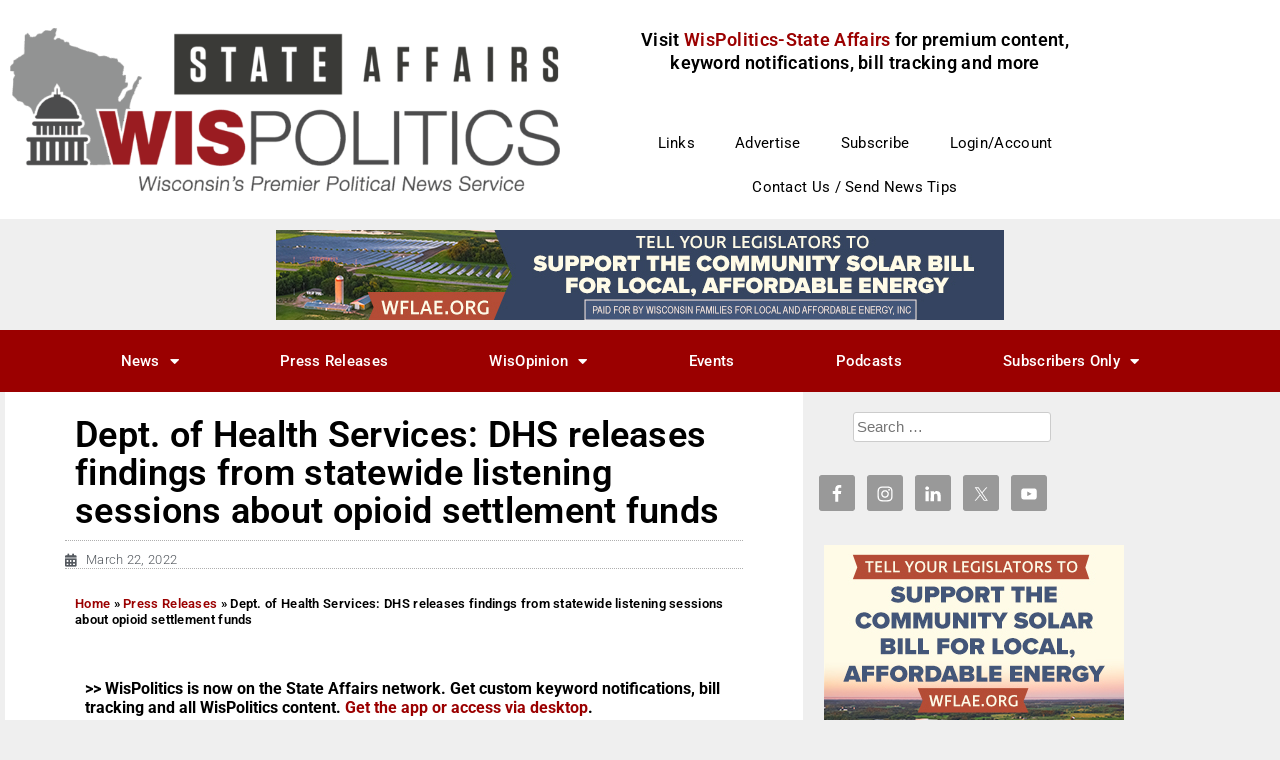

--- FILE ---
content_type: text/html; charset=UTF-8
request_url: https://www.wispolitics.com/2022/dept-of-health-services-dhs-releases-findings-from-statewide-listening-sessions-about-opioid-settlement-funds/
body_size: 31042
content:
<!DOCTYPE html>
<html lang="en-US">
<head>
	<meta charset="UTF-8">
	<meta name="viewport" content="width=device-width, initial-scale=1.0, viewport-fit=cover" />		<meta name='robots' content='index, follow, max-image-preview:large, max-snippet:-1, max-video-preview:-1' />

	<!-- This site is optimized with the Yoast SEO Premium plugin v26.7 (Yoast SEO v26.7) - https://yoast.com/wordpress/plugins/seo/ -->
	<title>Dept. of Health Services: DHS releases findings from statewide listening sessions about opioid settlement funds - WisPolitics</title>
	<link rel="canonical" href="https://www.wispolitics.com/2022/dept-of-health-services-dhs-releases-findings-from-statewide-listening-sessions-about-opioid-settlement-funds/" />
	<meta property="og:locale" content="en_US" />
	<meta property="og:type" content="article" />
	<meta property="og:title" content="Dept. of Health Services: DHS releases findings from statewide listening sessions about opioid settlement funds" />
	<meta property="og:description" content="Following a review of public feedback from listening sessions and an online survey in January on the best uses of funding received through national settlements with opioid distributors and manufacturers, the Department of Health Services (DHS) will begin finalizing its plan to..." />
	<meta property="og:url" content="https://www.wispolitics.com/2022/dept-of-health-services-dhs-releases-findings-from-statewide-listening-sessions-about-opioid-settlement-funds/" />
	<meta property="og:site_name" content="WisPolitics" />
	<meta property="article:publisher" content="https://www.facebook.com/wispolitics" />
	<meta property="article:published_time" content="2022-03-23T01:31:27+00:00" />
	<meta property="article:modified_time" content="2022-07-19T04:51:38+00:00" />
	<meta property="og:image" content="https://www.wispolitics.com/wp-content/uploads/2023/10/WisPoliticsIconSocial.png" />
	<meta property="og:image:width" content="1200" />
	<meta property="og:image:height" content="675" />
	<meta property="og:image:type" content="image/png" />
	<meta name="twitter:card" content="summary_large_image" />
	<meta name="twitter:creator" content="@wispolitics" />
	<meta name="twitter:site" content="@wispolitics" />
	<meta name="twitter:label1" content="Written by" />
	<meta name="twitter:data1" content="" />
	<meta name="twitter:label2" content="Est. reading time" />
	<meta name="twitter:data2" content="4 minutes" />
	<script type="application/ld+json" class="yoast-schema-graph">{"@context":"https://schema.org","@graph":[{"@type":"Article","@id":"https://www.wispolitics.com/2022/dept-of-health-services-dhs-releases-findings-from-statewide-listening-sessions-about-opioid-settlement-funds/#article","isPartOf":{"@id":"https://www.wispolitics.com/2022/dept-of-health-services-dhs-releases-findings-from-statewide-listening-sessions-about-opioid-settlement-funds/"},"author":{"name":"","@id":""},"headline":"Dept. of Health Services: DHS releases findings from statewide listening sessions about opioid settlement funds","datePublished":"2022-03-23T01:31:27+00:00","dateModified":"2022-07-19T04:51:38+00:00","mainEntityOfPage":{"@id":"https://www.wispolitics.com/2022/dept-of-health-services-dhs-releases-findings-from-statewide-listening-sessions-about-opioid-settlement-funds/"},"wordCount":833,"commentCount":0,"publisher":{"@id":"https://www.wispolitics.com/#organization"},"articleSection":["Press Releases"],"inLanguage":"en-US","potentialAction":[{"@type":"CommentAction","name":"Comment","target":["https://www.wispolitics.com/2022/dept-of-health-services-dhs-releases-findings-from-statewide-listening-sessions-about-opioid-settlement-funds/#respond"]}]},{"@type":"WebPage","@id":"https://www.wispolitics.com/2022/dept-of-health-services-dhs-releases-findings-from-statewide-listening-sessions-about-opioid-settlement-funds/","url":"https://www.wispolitics.com/2022/dept-of-health-services-dhs-releases-findings-from-statewide-listening-sessions-about-opioid-settlement-funds/","name":"Dept. of Health Services: DHS releases findings from statewide listening sessions about opioid settlement funds - WisPolitics","isPartOf":{"@id":"https://www.wispolitics.com/#website"},"datePublished":"2022-03-23T01:31:27+00:00","dateModified":"2022-07-19T04:51:38+00:00","breadcrumb":{"@id":"https://www.wispolitics.com/2022/dept-of-health-services-dhs-releases-findings-from-statewide-listening-sessions-about-opioid-settlement-funds/#breadcrumb"},"inLanguage":"en-US","potentialAction":[{"@type":"ReadAction","target":["https://www.wispolitics.com/2022/dept-of-health-services-dhs-releases-findings-from-statewide-listening-sessions-about-opioid-settlement-funds/"]}]},{"@type":"BreadcrumbList","@id":"https://www.wispolitics.com/2022/dept-of-health-services-dhs-releases-findings-from-statewide-listening-sessions-about-opioid-settlement-funds/#breadcrumb","itemListElement":[{"@type":"ListItem","position":1,"name":"Home","item":"https://www.wispolitics.com/"},{"@type":"ListItem","position":2,"name":"Press Releases","item":"https://www.wispolitics.com/category/press-releases/"},{"@type":"ListItem","position":3,"name":"Dept. of Health Services: DHS releases findings from statewide listening sessions about opioid settlement funds"}]},{"@type":"WebSite","@id":"https://www.wispolitics.com/#website","url":"https://www.wispolitics.com/","name":"WisPolitics","description":"Wisconsin&#039;s Premiere Political News Service","publisher":{"@id":"https://www.wispolitics.com/#organization"},"potentialAction":[{"@type":"SearchAction","target":{"@type":"EntryPoint","urlTemplate":"https://www.wispolitics.com/?s={search_term_string}"},"query-input":{"@type":"PropertyValueSpecification","valueRequired":true,"valueName":"search_term_string"}}],"inLanguage":"en-US"},{"@type":"Organization","@id":"https://www.wispolitics.com/#organization","name":"WisPolitics","url":"https://www.wispolitics.com/","logo":{"@type":"ImageObject","inLanguage":"en-US","@id":"https://www.wispolitics.com/#/schema/logo/image/","url":"https://www.wispolitics.com/wp-content/uploads/cropped-WisPolitics-Icon-Red-DarkGray.png","contentUrl":"https://www.wispolitics.com/wp-content/uploads/cropped-WisPolitics-Icon-Red-DarkGray.png","width":512,"height":512,"caption":"WisPolitics"},"image":{"@id":"https://www.wispolitics.com/#/schema/logo/image/"},"sameAs":["https://www.facebook.com/wispolitics","https://x.com/wispolitics"]},{"@type":"Person","@id":"","url":"https://www.wispolitics.com/author/"}]}</script>
	<!-- / Yoast SEO Premium plugin. -->


<link rel='dns-prefetch' href='//www.googletagmanager.com' />
<link rel='dns-prefetch' href='//fonts.googleapis.com' />
<link rel="alternate" type="application/rss+xml" title="WisPolitics &raquo; Feed" href="https://www.wispolitics.com/feed/" />
<link rel="alternate" type="application/rss+xml" title="WisPolitics &raquo; Comments Feed" href="https://www.wispolitics.com/comments/feed/" />
<link rel="alternate" type="text/calendar" title="WisPolitics &raquo; iCal Feed" href="https://www.wispolitics.com/events/?ical=1" />
<link rel="alternate" type="application/rss+xml" title="WisPolitics &raquo; Dept. of Health Services: DHS releases findings from statewide listening sessions about opioid settlement funds Comments Feed" href="https://www.wispolitics.com/2022/dept-of-health-services-dhs-releases-findings-from-statewide-listening-sessions-about-opioid-settlement-funds/feed/" />
<link rel="alternate" title="oEmbed (JSON)" type="application/json+oembed" href="https://www.wispolitics.com/wp-json/oembed/1.0/embed?url=https%3A%2F%2Fwww.wispolitics.com%2F2022%2Fdept-of-health-services-dhs-releases-findings-from-statewide-listening-sessions-about-opioid-settlement-funds%2F" />
<link rel="alternate" title="oEmbed (XML)" type="text/xml+oembed" href="https://www.wispolitics.com/wp-json/oembed/1.0/embed?url=https%3A%2F%2Fwww.wispolitics.com%2F2022%2Fdept-of-health-services-dhs-releases-findings-from-statewide-listening-sessions-about-opioid-settlement-funds%2F&#038;format=xml" />
<!-- www.wispolitics.com is managing ads with Advanced Ads 2.0.16 – https://wpadvancedads.com/ --><script id="wispo-ready">
			window.advanced_ads_ready=function(e,a){a=a||"complete";var d=function(e){return"interactive"===a?"loading"!==e:"complete"===e};d(document.readyState)?e():document.addEventListener("readystatechange",(function(a){d(a.target.readyState)&&e()}),{once:"interactive"===a})},window.advanced_ads_ready_queue=window.advanced_ads_ready_queue||[];		</script>
		<style id='wp-img-auto-sizes-contain-inline-css' type='text/css'>
img:is([sizes=auto i],[sizes^="auto," i]){contain-intrinsic-size:3000px 1500px}
/*# sourceURL=wp-img-auto-sizes-contain-inline-css */
</style>
<link rel='stylesheet' id='mp-theme-css' href='https://www.wispolitics.com/wp-content/plugins/memberpress/css/ui/theme.css?ver=1.12.11' type='text/css' media='all' />
<link rel='stylesheet' id='tribe-events-pro-mini-calendar-block-styles-css' href='https://www.wispolitics.com/wp-content/plugins/events-calendar-pro/build/css/tribe-events-pro-mini-calendar-block.css?ver=7.7.12' type='text/css' media='all' />
<link rel='stylesheet' id='tec-variables-skeleton-css' href='https://www.wispolitics.com/wp-content/plugins/the-events-calendar/common/build/css/variables-skeleton.css?ver=6.10.1' type='text/css' media='all' />
<link rel='stylesheet' id='tec-variables-full-css' href='https://www.wispolitics.com/wp-content/plugins/the-events-calendar/common/build/css/variables-full.css?ver=6.10.1' type='text/css' media='all' />
<link rel='stylesheet' id='tribe-events-v2-virtual-single-block-css' href='https://www.wispolitics.com/wp-content/plugins/events-calendar-pro/build/css/events-virtual-single-block.css?ver=7.7.12' type='text/css' media='all' />
<style id='wp-emoji-styles-inline-css' type='text/css'>

	img.wp-smiley, img.emoji {
		display: inline !important;
		border: none !important;
		box-shadow: none !important;
		height: 1em !important;
		width: 1em !important;
		margin: 0 0.07em !important;
		vertical-align: -0.1em !important;
		background: none !important;
		padding: 0 !important;
	}
/*# sourceURL=wp-emoji-styles-inline-css */
</style>
<link rel='stylesheet' id='wp-block-library-css' href='https://www.wispolitics.com/wp-includes/css/dist/block-library/style.min.css?ver=6.9' type='text/css' media='all' />
<style id='wp-block-library-theme-inline-css' type='text/css'>
.wp-block-audio :where(figcaption){color:#555;font-size:13px;text-align:center}.is-dark-theme .wp-block-audio :where(figcaption){color:#ffffffa6}.wp-block-audio{margin:0 0 1em}.wp-block-code{border:1px solid #ccc;border-radius:4px;font-family:Menlo,Consolas,monaco,monospace;padding:.8em 1em}.wp-block-embed :where(figcaption){color:#555;font-size:13px;text-align:center}.is-dark-theme .wp-block-embed :where(figcaption){color:#ffffffa6}.wp-block-embed{margin:0 0 1em}.blocks-gallery-caption{color:#555;font-size:13px;text-align:center}.is-dark-theme .blocks-gallery-caption{color:#ffffffa6}:root :where(.wp-block-image figcaption){color:#555;font-size:13px;text-align:center}.is-dark-theme :root :where(.wp-block-image figcaption){color:#ffffffa6}.wp-block-image{margin:0 0 1em}.wp-block-pullquote{border-bottom:4px solid;border-top:4px solid;color:currentColor;margin-bottom:1.75em}.wp-block-pullquote :where(cite),.wp-block-pullquote :where(footer),.wp-block-pullquote__citation{color:currentColor;font-size:.8125em;font-style:normal;text-transform:uppercase}.wp-block-quote{border-left:.25em solid;margin:0 0 1.75em;padding-left:1em}.wp-block-quote cite,.wp-block-quote footer{color:currentColor;font-size:.8125em;font-style:normal;position:relative}.wp-block-quote:where(.has-text-align-right){border-left:none;border-right:.25em solid;padding-left:0;padding-right:1em}.wp-block-quote:where(.has-text-align-center){border:none;padding-left:0}.wp-block-quote.is-large,.wp-block-quote.is-style-large,.wp-block-quote:where(.is-style-plain){border:none}.wp-block-search .wp-block-search__label{font-weight:700}.wp-block-search__button{border:1px solid #ccc;padding:.375em .625em}:where(.wp-block-group.has-background){padding:1.25em 2.375em}.wp-block-separator.has-css-opacity{opacity:.4}.wp-block-separator{border:none;border-bottom:2px solid;margin-left:auto;margin-right:auto}.wp-block-separator.has-alpha-channel-opacity{opacity:1}.wp-block-separator:not(.is-style-wide):not(.is-style-dots){width:100px}.wp-block-separator.has-background:not(.is-style-dots){border-bottom:none;height:1px}.wp-block-separator.has-background:not(.is-style-wide):not(.is-style-dots){height:2px}.wp-block-table{margin:0 0 1em}.wp-block-table td,.wp-block-table th{word-break:normal}.wp-block-table :where(figcaption){color:#555;font-size:13px;text-align:center}.is-dark-theme .wp-block-table :where(figcaption){color:#ffffffa6}.wp-block-video :where(figcaption){color:#555;font-size:13px;text-align:center}.is-dark-theme .wp-block-video :where(figcaption){color:#ffffffa6}.wp-block-video{margin:0 0 1em}:root :where(.wp-block-template-part.has-background){margin-bottom:0;margin-top:0;padding:1.25em 2.375em}
/*# sourceURL=/wp-includes/css/dist/block-library/theme.min.css */
</style>
<style id='classic-theme-styles-inline-css' type='text/css'>
/*! This file is auto-generated */
.wp-block-button__link{color:#fff;background-color:#32373c;border-radius:9999px;box-shadow:none;text-decoration:none;padding:calc(.667em + 2px) calc(1.333em + 2px);font-size:1.125em}.wp-block-file__button{background:#32373c;color:#fff;text-decoration:none}
/*# sourceURL=/wp-includes/css/classic-themes.min.css */
</style>
<style id='feedzy-rss-feeds-loop-style-inline-css' type='text/css'>
.wp-block-feedzy-rss-feeds-loop{display:grid;gap:24px;grid-template-columns:repeat(1,1fr)}@media(min-width:782px){.wp-block-feedzy-rss-feeds-loop.feedzy-loop-columns-2,.wp-block-feedzy-rss-feeds-loop.feedzy-loop-columns-3,.wp-block-feedzy-rss-feeds-loop.feedzy-loop-columns-4,.wp-block-feedzy-rss-feeds-loop.feedzy-loop-columns-5{grid-template-columns:repeat(2,1fr)}}@media(min-width:960px){.wp-block-feedzy-rss-feeds-loop.feedzy-loop-columns-2{grid-template-columns:repeat(2,1fr)}.wp-block-feedzy-rss-feeds-loop.feedzy-loop-columns-3{grid-template-columns:repeat(3,1fr)}.wp-block-feedzy-rss-feeds-loop.feedzy-loop-columns-4{grid-template-columns:repeat(4,1fr)}.wp-block-feedzy-rss-feeds-loop.feedzy-loop-columns-5{grid-template-columns:repeat(5,1fr)}}.wp-block-feedzy-rss-feeds-loop .wp-block-image.is-style-rounded img{border-radius:9999px}.wp-block-feedzy-rss-feeds-loop .wp-block-image:has(:is(img:not([src]),img[src=""])){display:none}

/*# sourceURL=https://www.wispolitics.com/wp-content/plugins/feedzy-rss-feeds/build/loop/style-index.css */
</style>
<style id='simple-social-icons-block-styles-inline-css' type='text/css'>
:where(.wp-block-social-links.is-style-logos-only) .wp-social-link-imdb{background-color:#f5c518;color:#000}:where(.wp-block-social-links:not(.is-style-logos-only)) .wp-social-link-imdb{background-color:#f5c518;color:#000}:where(.wp-block-social-links.is-style-logos-only) .wp-social-link-kofi{color:#72a5f2}:where(.wp-block-social-links:not(.is-style-logos-only)) .wp-social-link-kofi{background-color:#72a5f2;color:#fff}:where(.wp-block-social-links.is-style-logos-only) .wp-social-link-letterboxd{color:#202830}:where(.wp-block-social-links:not(.is-style-logos-only)) .wp-social-link-letterboxd{background-color:#3b45fd;color:#fff}:where(.wp-block-social-links.is-style-logos-only) .wp-social-link-signal{color:#3b45fd}:where(.wp-block-social-links:not(.is-style-logos-only)) .wp-social-link-signal{background-color:#3b45fd;color:#fff}:where(.wp-block-social-links.is-style-logos-only) .wp-social-link-youtube-music{color:red}:where(.wp-block-social-links:not(.is-style-logos-only)) .wp-social-link-youtube-music{background-color:red;color:#fff}:where(.wp-block-social-links.is-style-logos-only) .wp-social-link-diaspora{color:#000}:where(.wp-block-social-links:not(.is-style-logos-only)) .wp-social-link-diaspora{background-color:#3e4142;color:#fff}:where(.wp-block-social-links.is-style-logos-only) .wp-social-link-bloglovin{color:#000}:where(.wp-block-social-links:not(.is-style-logos-only)) .wp-social-link-bloglovin{background-color:#000;color:#fff}:where(.wp-block-social-links.is-style-logos-only) .wp-social-link-phone{color:#000}:where(.wp-block-social-links:not(.is-style-logos-only)) .wp-social-link-phone{background-color:#000;color:#fff}:where(.wp-block-social-links.is-style-logos-only) .wp-social-link-substack{color:#ff6719}:where(.wp-block-social-links:not(.is-style-logos-only)) .wp-social-link-substack{background-color:#ff6719;color:#fff}:where(.wp-block-social-links.is-style-logos-only) .wp-social-link-tripadvisor{color:#34e0a1}:where(.wp-block-social-links:not(.is-style-logos-only)) .wp-social-link-tripadvisor{background-color:#34e0a1;color:#fff}:where(.wp-block-social-links.is-style-logos-only) .wp-social-link-xing{color:#026466}:where(.wp-block-social-links:not(.is-style-logos-only)) .wp-social-link-xing{background-color:#026466;color:#fff}:where(.wp-block-social-links.is-style-logos-only) .wp-social-link-pixelfed{color:#000}:where(.wp-block-social-links:not(.is-style-logos-only)) .wp-social-link-pixelfed{background-color:#000;color:#fff}:where(.wp-block-social-links.is-style-logos-only) .wp-social-link-matrix{color:#000}:where(.wp-block-social-links:not(.is-style-logos-only)) .wp-social-link-matrix{background-color:#000;color:#fff}:where(.wp-block-social-links.is-style-logos-only) .wp-social-link-protonmail{color:#6d4aff}:where(.wp-block-social-links:not(.is-style-logos-only)) .wp-social-link-protonmail{background-color:#6d4aff;color:#fff}:where(.wp-block-social-links.is-style-logos-only) .wp-social-link-paypal{color:#003087}:where(.wp-block-social-links:not(.is-style-logos-only)) .wp-social-link-paypal{background-color:#003087;color:#fff}:where(.wp-block-social-links.is-style-logos-only) .wp-social-link-antennapod{color:#20a5ff}:where(.wp-block-social-links:not(.is-style-logos-only)) .wp-social-link-antennapod{background-color:#20a5ff;color:#fff}:where(.wp-block-social-links:not(.is-style-logos-only)) .wp-social-link-caldotcom{background-color:#000;color:#fff}:where(.wp-block-social-links.is-style-logos-only) .wp-social-link-fedora{color:#294172}:where(.wp-block-social-links:not(.is-style-logos-only)) .wp-social-link-fedora{background-color:#294172;color:#fff}:where(.wp-block-social-links.is-style-logos-only) .wp-social-link-googlephotos{color:#4285f4}:where(.wp-block-social-links:not(.is-style-logos-only)) .wp-social-link-googlephotos{background-color:#4285f4;color:#fff}:where(.wp-block-social-links.is-style-logos-only) .wp-social-link-googlescholar{color:#4285f4}:where(.wp-block-social-links:not(.is-style-logos-only)) .wp-social-link-googlescholar{background-color:#4285f4;color:#fff}:where(.wp-block-social-links.is-style-logos-only) .wp-social-link-mendeley{color:#9d1626}:where(.wp-block-social-links:not(.is-style-logos-only)) .wp-social-link-mendeley{background-color:#9d1626;color:#fff}:where(.wp-block-social-links.is-style-logos-only) .wp-social-link-notion{color:#000}:where(.wp-block-social-links:not(.is-style-logos-only)) .wp-social-link-notion{background-color:#000;color:#fff}:where(.wp-block-social-links.is-style-logos-only) .wp-social-link-overcast{color:#fc7e0f}:where(.wp-block-social-links:not(.is-style-logos-only)) .wp-social-link-overcast{background-color:#fc7e0f;color:#fff}:where(.wp-block-social-links.is-style-logos-only) .wp-social-link-pexels{color:#05a081}:where(.wp-block-social-links:not(.is-style-logos-only)) .wp-social-link-pexels{background-color:#05a081;color:#fff}:where(.wp-block-social-links.is-style-logos-only) .wp-social-link-pocketcasts{color:#f43e37}:where(.wp-block-social-links:not(.is-style-logos-only)) .wp-social-link-pocketcasts{background-color:#f43e37;color:#fff}:where(.wp-block-social-links.is-style-logos-only) .wp-social-link-strava{color:#fc4c02}:where(.wp-block-social-links:not(.is-style-logos-only)) .wp-social-link-strava{background-color:#fc4c02;color:#fff}:where(.wp-block-social-links.is-style-logos-only) .wp-social-link-wechat{color:#09b83e}:where(.wp-block-social-links:not(.is-style-logos-only)) .wp-social-link-wechat{background-color:#09b83e;color:#fff}:where(.wp-block-social-links.is-style-logos-only) .wp-social-link-zulip{color:#54a7ff}:where(.wp-block-social-links:not(.is-style-logos-only)) .wp-social-link-zulip{background-color:#000;color:#fff}:where(.wp-block-social-links.is-style-logos-only) .wp-social-link-podcastaddict{color:#f3842c}:where(.wp-block-social-links:not(.is-style-logos-only)) .wp-social-link-podcastaddict{background-color:#f3842c;color:#fff}:where(.wp-block-social-links.is-style-logos-only) .wp-social-link-applepodcasts{color:#8e32c6}:where(.wp-block-social-links:not(.is-style-logos-only)) .wp-social-link-applepodcasts{background-color:#8e32c6;color:#fff}:where(.wp-block-social-links.is-style-logos-only) .wp-social-link-ivoox{color:#f45f31}:where(.wp-block-social-links:not(.is-style-logos-only)) .wp-social-link-ivoox{background-color:#f45f31;color:#fff}

/*# sourceURL=https://www.wispolitics.com/wp-content/plugins/simple-social-icons/build/style-index.css */
</style>
<style id='global-styles-inline-css' type='text/css'>
:root{--wp--preset--aspect-ratio--square: 1;--wp--preset--aspect-ratio--4-3: 4/3;--wp--preset--aspect-ratio--3-4: 3/4;--wp--preset--aspect-ratio--3-2: 3/2;--wp--preset--aspect-ratio--2-3: 2/3;--wp--preset--aspect-ratio--16-9: 16/9;--wp--preset--aspect-ratio--9-16: 9/16;--wp--preset--color--black: #000000;--wp--preset--color--cyan-bluish-gray: #abb8c3;--wp--preset--color--white: #ffffff;--wp--preset--color--pale-pink: #f78da7;--wp--preset--color--vivid-red: #cf2e2e;--wp--preset--color--luminous-vivid-orange: #ff6900;--wp--preset--color--luminous-vivid-amber: #fcb900;--wp--preset--color--light-green-cyan: #7bdcb5;--wp--preset--color--vivid-green-cyan: #00d084;--wp--preset--color--pale-cyan-blue: #8ed1fc;--wp--preset--color--vivid-cyan-blue: #0693e3;--wp--preset--color--vivid-purple: #9b51e0;--wp--preset--gradient--vivid-cyan-blue-to-vivid-purple: linear-gradient(135deg,rgb(6,147,227) 0%,rgb(155,81,224) 100%);--wp--preset--gradient--light-green-cyan-to-vivid-green-cyan: linear-gradient(135deg,rgb(122,220,180) 0%,rgb(0,208,130) 100%);--wp--preset--gradient--luminous-vivid-amber-to-luminous-vivid-orange: linear-gradient(135deg,rgb(252,185,0) 0%,rgb(255,105,0) 100%);--wp--preset--gradient--luminous-vivid-orange-to-vivid-red: linear-gradient(135deg,rgb(255,105,0) 0%,rgb(207,46,46) 100%);--wp--preset--gradient--very-light-gray-to-cyan-bluish-gray: linear-gradient(135deg,rgb(238,238,238) 0%,rgb(169,184,195) 100%);--wp--preset--gradient--cool-to-warm-spectrum: linear-gradient(135deg,rgb(74,234,220) 0%,rgb(151,120,209) 20%,rgb(207,42,186) 40%,rgb(238,44,130) 60%,rgb(251,105,98) 80%,rgb(254,248,76) 100%);--wp--preset--gradient--blush-light-purple: linear-gradient(135deg,rgb(255,206,236) 0%,rgb(152,150,240) 100%);--wp--preset--gradient--blush-bordeaux: linear-gradient(135deg,rgb(254,205,165) 0%,rgb(254,45,45) 50%,rgb(107,0,62) 100%);--wp--preset--gradient--luminous-dusk: linear-gradient(135deg,rgb(255,203,112) 0%,rgb(199,81,192) 50%,rgb(65,88,208) 100%);--wp--preset--gradient--pale-ocean: linear-gradient(135deg,rgb(255,245,203) 0%,rgb(182,227,212) 50%,rgb(51,167,181) 100%);--wp--preset--gradient--electric-grass: linear-gradient(135deg,rgb(202,248,128) 0%,rgb(113,206,126) 100%);--wp--preset--gradient--midnight: linear-gradient(135deg,rgb(2,3,129) 0%,rgb(40,116,252) 100%);--wp--preset--font-size--small: 13px;--wp--preset--font-size--medium: 20px;--wp--preset--font-size--large: 36px;--wp--preset--font-size--x-large: 42px;--wp--preset--spacing--20: 0.44rem;--wp--preset--spacing--30: 0.67rem;--wp--preset--spacing--40: 1rem;--wp--preset--spacing--50: 1.5rem;--wp--preset--spacing--60: 2.25rem;--wp--preset--spacing--70: 3.38rem;--wp--preset--spacing--80: 5.06rem;--wp--preset--shadow--natural: 6px 6px 9px rgba(0, 0, 0, 0.2);--wp--preset--shadow--deep: 12px 12px 50px rgba(0, 0, 0, 0.4);--wp--preset--shadow--sharp: 6px 6px 0px rgba(0, 0, 0, 0.2);--wp--preset--shadow--outlined: 6px 6px 0px -3px rgb(255, 255, 255), 6px 6px rgb(0, 0, 0);--wp--preset--shadow--crisp: 6px 6px 0px rgb(0, 0, 0);}:where(.is-layout-flex){gap: 0.5em;}:where(.is-layout-grid){gap: 0.5em;}body .is-layout-flex{display: flex;}.is-layout-flex{flex-wrap: wrap;align-items: center;}.is-layout-flex > :is(*, div){margin: 0;}body .is-layout-grid{display: grid;}.is-layout-grid > :is(*, div){margin: 0;}:where(.wp-block-columns.is-layout-flex){gap: 2em;}:where(.wp-block-columns.is-layout-grid){gap: 2em;}:where(.wp-block-post-template.is-layout-flex){gap: 1.25em;}:where(.wp-block-post-template.is-layout-grid){gap: 1.25em;}.has-black-color{color: var(--wp--preset--color--black) !important;}.has-cyan-bluish-gray-color{color: var(--wp--preset--color--cyan-bluish-gray) !important;}.has-white-color{color: var(--wp--preset--color--white) !important;}.has-pale-pink-color{color: var(--wp--preset--color--pale-pink) !important;}.has-vivid-red-color{color: var(--wp--preset--color--vivid-red) !important;}.has-luminous-vivid-orange-color{color: var(--wp--preset--color--luminous-vivid-orange) !important;}.has-luminous-vivid-amber-color{color: var(--wp--preset--color--luminous-vivid-amber) !important;}.has-light-green-cyan-color{color: var(--wp--preset--color--light-green-cyan) !important;}.has-vivid-green-cyan-color{color: var(--wp--preset--color--vivid-green-cyan) !important;}.has-pale-cyan-blue-color{color: var(--wp--preset--color--pale-cyan-blue) !important;}.has-vivid-cyan-blue-color{color: var(--wp--preset--color--vivid-cyan-blue) !important;}.has-vivid-purple-color{color: var(--wp--preset--color--vivid-purple) !important;}.has-black-background-color{background-color: var(--wp--preset--color--black) !important;}.has-cyan-bluish-gray-background-color{background-color: var(--wp--preset--color--cyan-bluish-gray) !important;}.has-white-background-color{background-color: var(--wp--preset--color--white) !important;}.has-pale-pink-background-color{background-color: var(--wp--preset--color--pale-pink) !important;}.has-vivid-red-background-color{background-color: var(--wp--preset--color--vivid-red) !important;}.has-luminous-vivid-orange-background-color{background-color: var(--wp--preset--color--luminous-vivid-orange) !important;}.has-luminous-vivid-amber-background-color{background-color: var(--wp--preset--color--luminous-vivid-amber) !important;}.has-light-green-cyan-background-color{background-color: var(--wp--preset--color--light-green-cyan) !important;}.has-vivid-green-cyan-background-color{background-color: var(--wp--preset--color--vivid-green-cyan) !important;}.has-pale-cyan-blue-background-color{background-color: var(--wp--preset--color--pale-cyan-blue) !important;}.has-vivid-cyan-blue-background-color{background-color: var(--wp--preset--color--vivid-cyan-blue) !important;}.has-vivid-purple-background-color{background-color: var(--wp--preset--color--vivid-purple) !important;}.has-black-border-color{border-color: var(--wp--preset--color--black) !important;}.has-cyan-bluish-gray-border-color{border-color: var(--wp--preset--color--cyan-bluish-gray) !important;}.has-white-border-color{border-color: var(--wp--preset--color--white) !important;}.has-pale-pink-border-color{border-color: var(--wp--preset--color--pale-pink) !important;}.has-vivid-red-border-color{border-color: var(--wp--preset--color--vivid-red) !important;}.has-luminous-vivid-orange-border-color{border-color: var(--wp--preset--color--luminous-vivid-orange) !important;}.has-luminous-vivid-amber-border-color{border-color: var(--wp--preset--color--luminous-vivid-amber) !important;}.has-light-green-cyan-border-color{border-color: var(--wp--preset--color--light-green-cyan) !important;}.has-vivid-green-cyan-border-color{border-color: var(--wp--preset--color--vivid-green-cyan) !important;}.has-pale-cyan-blue-border-color{border-color: var(--wp--preset--color--pale-cyan-blue) !important;}.has-vivid-cyan-blue-border-color{border-color: var(--wp--preset--color--vivid-cyan-blue) !important;}.has-vivid-purple-border-color{border-color: var(--wp--preset--color--vivid-purple) !important;}.has-vivid-cyan-blue-to-vivid-purple-gradient-background{background: var(--wp--preset--gradient--vivid-cyan-blue-to-vivid-purple) !important;}.has-light-green-cyan-to-vivid-green-cyan-gradient-background{background: var(--wp--preset--gradient--light-green-cyan-to-vivid-green-cyan) !important;}.has-luminous-vivid-amber-to-luminous-vivid-orange-gradient-background{background: var(--wp--preset--gradient--luminous-vivid-amber-to-luminous-vivid-orange) !important;}.has-luminous-vivid-orange-to-vivid-red-gradient-background{background: var(--wp--preset--gradient--luminous-vivid-orange-to-vivid-red) !important;}.has-very-light-gray-to-cyan-bluish-gray-gradient-background{background: var(--wp--preset--gradient--very-light-gray-to-cyan-bluish-gray) !important;}.has-cool-to-warm-spectrum-gradient-background{background: var(--wp--preset--gradient--cool-to-warm-spectrum) !important;}.has-blush-light-purple-gradient-background{background: var(--wp--preset--gradient--blush-light-purple) !important;}.has-blush-bordeaux-gradient-background{background: var(--wp--preset--gradient--blush-bordeaux) !important;}.has-luminous-dusk-gradient-background{background: var(--wp--preset--gradient--luminous-dusk) !important;}.has-pale-ocean-gradient-background{background: var(--wp--preset--gradient--pale-ocean) !important;}.has-electric-grass-gradient-background{background: var(--wp--preset--gradient--electric-grass) !important;}.has-midnight-gradient-background{background: var(--wp--preset--gradient--midnight) !important;}.has-small-font-size{font-size: var(--wp--preset--font-size--small) !important;}.has-medium-font-size{font-size: var(--wp--preset--font-size--medium) !important;}.has-large-font-size{font-size: var(--wp--preset--font-size--large) !important;}.has-x-large-font-size{font-size: var(--wp--preset--font-size--x-large) !important;}
:where(.wp-block-post-template.is-layout-flex){gap: 1.25em;}:where(.wp-block-post-template.is-layout-grid){gap: 1.25em;}
:where(.wp-block-term-template.is-layout-flex){gap: 1.25em;}:where(.wp-block-term-template.is-layout-grid){gap: 1.25em;}
:where(.wp-block-columns.is-layout-flex){gap: 2em;}:where(.wp-block-columns.is-layout-grid){gap: 2em;}
:root :where(.wp-block-pullquote){font-size: 1.5em;line-height: 1.6;}
/*# sourceURL=global-styles-inline-css */
</style>
<link rel='stylesheet' id='tribe-events-v2-single-skeleton-css' href='https://www.wispolitics.com/wp-content/plugins/the-events-calendar/build/css/tribe-events-single-skeleton.css?ver=6.15.13.1' type='text/css' media='all' />
<link rel='stylesheet' id='tribe-events-v2-single-skeleton-full-css' href='https://www.wispolitics.com/wp-content/plugins/the-events-calendar/build/css/tribe-events-single-full.css?ver=6.15.13.1' type='text/css' media='all' />
<link rel='stylesheet' id='tec-events-elementor-widgets-base-styles-css' href='https://www.wispolitics.com/wp-content/plugins/the-events-calendar/build/css/integrations/plugins/elementor/widgets/widget-base.css?ver=6.15.13.1' type='text/css' media='all' />
<link rel='stylesheet' id='search-filter-plugin-styles-css' href='https://www.wispolitics.com/wp-content/plugins/search-filter-pro/public/assets/css/search-filter.min.css?ver=2.5.21' type='text/css' media='all' />
<link rel='stylesheet' id='advanced-ads-layer-fancybox-css-css' href='https://www.wispolitics.com/wp-content/plugins/advanced-ads-layer/public/assets/fancybox/jquery.fancybox-1.3.4.css?ver=1.3.4' type='text/css' media='all' />
<link rel='stylesheet' id='main-style-css' href='https://www.wispolitics.com/wp-content/themes/newslist-pro-premium/style.css' type='text/css' media='all' />
<link rel='stylesheet' id='bootstrap-css' href='https://www.wispolitics.com/wp-content/themes/newslist-pro-premium/assets/css/vendor/bootstrap/bootstrap.css?ver=4.3.1' type='text/css' media='all' />
<link rel='stylesheet' id='font-awesome-css' href='https://www.wispolitics.com/wp-content/plugins/elementor/assets/lib/font-awesome/css/font-awesome.min.css?ver=4.7.0' type='text/css' media='all' />
<link rel='stylesheet' id='google-font-css' href='//fonts.googleapis.com/css?family=Lora:200,300,400,500,600,700,900|Roboto|Poppins:400,500,600,700,800' type='text/css' media='all' />
<link rel='stylesheet' id='block-style-css' href='https://www.wispolitics.com/wp-content/themes/newslist-pro-premium/assets/css/blocks.css' type='text/css' media='all' />
<link rel='stylesheet' id='slick-style-css' href='https://www.wispolitics.com/wp-content/themes/newslist-pro-premium/assets/css/vendor/slick.css' type='text/css' media='all' />
<link rel='stylesheet' id='theme-style-css' href='https://www.wispolitics.com/wp-content/themes/newslist-pro-premium/assets/css/main.css' type='text/css' media='all' />
<link rel='stylesheet' id='elementor-frontend-css' href='https://www.wispolitics.com/wp-content/plugins/elementor/assets/css/frontend.min.css?ver=3.34.1' type='text/css' media='all' />
<link rel='stylesheet' id='widget-image-css' href='https://www.wispolitics.com/wp-content/plugins/elementor/assets/css/widget-image.min.css?ver=3.34.1' type='text/css' media='all' />
<link rel='stylesheet' id='widget-nav-menu-css' href='https://www.wispolitics.com/wp-content/plugins/elementor-pro/assets/css/widget-nav-menu.min.css?ver=3.34.0' type='text/css' media='all' />
<link rel='stylesheet' id='e-sticky-css' href='https://www.wispolitics.com/wp-content/plugins/elementor-pro/assets/css/modules/sticky.min.css?ver=3.34.0' type='text/css' media='all' />
<link rel='stylesheet' id='widget-social-icons-css' href='https://www.wispolitics.com/wp-content/plugins/elementor/assets/css/widget-social-icons.min.css?ver=3.34.1' type='text/css' media='all' />
<link rel='stylesheet' id='e-apple-webkit-css' href='https://www.wispolitics.com/wp-content/plugins/elementor/assets/css/conditionals/apple-webkit.min.css?ver=3.34.1' type='text/css' media='all' />
<link rel='stylesheet' id='widget-heading-css' href='https://www.wispolitics.com/wp-content/plugins/elementor/assets/css/widget-heading.min.css?ver=3.34.1' type='text/css' media='all' />
<link rel='stylesheet' id='widget-post-info-css' href='https://www.wispolitics.com/wp-content/plugins/elementor-pro/assets/css/widget-post-info.min.css?ver=3.34.0' type='text/css' media='all' />
<link rel='stylesheet' id='widget-icon-list-css' href='https://www.wispolitics.com/wp-content/plugins/elementor/assets/css/widget-icon-list.min.css?ver=3.34.1' type='text/css' media='all' />
<link rel='stylesheet' id='elementor-icons-shared-0-css' href='https://www.wispolitics.com/wp-content/plugins/elementor/assets/lib/font-awesome/css/fontawesome.min.css?ver=5.15.3' type='text/css' media='all' />
<link rel='stylesheet' id='elementor-icons-fa-regular-css' href='https://www.wispolitics.com/wp-content/plugins/elementor/assets/lib/font-awesome/css/regular.min.css?ver=5.15.3' type='text/css' media='all' />
<link rel='stylesheet' id='elementor-icons-fa-solid-css' href='https://www.wispolitics.com/wp-content/plugins/elementor/assets/lib/font-awesome/css/solid.min.css?ver=5.15.3' type='text/css' media='all' />
<link rel='stylesheet' id='widget-breadcrumbs-css' href='https://www.wispolitics.com/wp-content/plugins/elementor-pro/assets/css/widget-breadcrumbs.min.css?ver=3.34.0' type='text/css' media='all' />
<link rel='stylesheet' id='widget-share-buttons-css' href='https://www.wispolitics.com/wp-content/plugins/elementor-pro/assets/css/widget-share-buttons.min.css?ver=3.34.0' type='text/css' media='all' />
<link rel='stylesheet' id='elementor-icons-fa-brands-css' href='https://www.wispolitics.com/wp-content/plugins/elementor/assets/lib/font-awesome/css/brands.min.css?ver=5.15.3' type='text/css' media='all' />
<link rel='stylesheet' id='widget-divider-css' href='https://www.wispolitics.com/wp-content/plugins/elementor/assets/css/widget-divider.min.css?ver=3.34.1' type='text/css' media='all' />
<link rel='stylesheet' id='feedzy-rss-feeds-elementor-css' href='https://www.wispolitics.com/wp-content/plugins/feedzy-rss-feeds/css/feedzy-rss-feeds.css?ver=1' type='text/css' media='all' />
<link rel='stylesheet' id='elementor-icons-css' href='https://www.wispolitics.com/wp-content/plugins/elementor/assets/lib/eicons/css/elementor-icons.min.css?ver=5.45.0' type='text/css' media='all' />
<link rel='stylesheet' id='elementor-post-59610-css' href='https://www.wispolitics.com/wp-content/uploads/elementor/css/post-59610.css?ver=1768507005' type='text/css' media='all' />
<link rel='stylesheet' id='rt-easy-builder-font-awesome-css' href='https://www.wispolitics.com/wp-content/plugins/rt-easy-builder-advanced-addons-for-elementor/vendors/font-awesome/css/font-awesome.min.css?ver=1.4' type='text/css' media='all' />
<link rel='stylesheet' id='elementor-post-207032-css' href='https://www.wispolitics.com/wp-content/uploads/elementor/css/post-207032.css?ver=1768507006' type='text/css' media='all' />
<link rel='stylesheet' id='elementor-post-383247-css' href='https://www.wispolitics.com/wp-content/uploads/elementor/css/post-383247.css?ver=1768507006' type='text/css' media='all' />
<link rel='stylesheet' id='elementor-post-259725-css' href='https://www.wispolitics.com/wp-content/uploads/elementor/css/post-259725.css?ver=1768507006' type='text/css' media='all' />
<link rel='stylesheet' id='simple-social-icons-font-css' href='https://www.wispolitics.com/wp-content/plugins/simple-social-icons/css/style.css?ver=4.0.0' type='text/css' media='all' />
<link rel='stylesheet' id='elementor-gf-local-roboto-css' href='https://www.wispolitics.com/wp-content/uploads/elementor/google-fonts/css/roboto.css?ver=1742920723' type='text/css' media='all' />
<script type="text/javascript" src="https://www.wispolitics.com/wp-includes/js/jquery/jquery.min.js?ver=3.7.1" id="jquery-core-js"></script>
<script type="text/javascript" src="https://www.wispolitics.com/wp-includes/js/jquery/jquery-migrate.min.js?ver=3.4.1" id="jquery-migrate-js"></script>
<script type="text/javascript" id="search-filter-elementor-js-extra">
/* <![CDATA[ */
var SFE_DATA = {"ajax_url":"https://www.wispolitics.com/wp-admin/admin-ajax.php","home_url":"https://www.wispolitics.com/"};
//# sourceURL=search-filter-elementor-js-extra
/* ]]> */
</script>
<script type="text/javascript" src="https://www.wispolitics.com/wp-content/plugins/search-filter-elementor/assets/v2/js/search-filter-elementor.js?ver=1.3.4" id="search-filter-elementor-js"></script>
<script type="text/javascript" id="search-filter-plugin-build-js-extra">
/* <![CDATA[ */
var SF_LDATA = {"ajax_url":"https://www.wispolitics.com/wp-admin/admin-ajax.php","home_url":"https://www.wispolitics.com/","extensions":["search-filter-elementor"]};
//# sourceURL=search-filter-plugin-build-js-extra
/* ]]> */
</script>
<script type="text/javascript" src="https://www.wispolitics.com/wp-content/plugins/search-filter-pro/public/assets/js/search-filter-build.min.js?ver=2.5.21" id="search-filter-plugin-build-js"></script>
<script type="text/javascript" src="https://www.wispolitics.com/wp-content/plugins/search-filter-pro/public/assets/js/chosen.jquery.min.js?ver=2.5.21" id="search-filter-plugin-chosen-js"></script>
<script type="text/javascript" id="advanced-ads-advanced-js-js-extra">
/* <![CDATA[ */
var advads_options = {"blog_id":"1","privacy":{"enabled":false,"state":"not_needed"}};
//# sourceURL=advanced-ads-advanced-js-js-extra
/* ]]> */
</script>
<script type="text/javascript" src="https://www.wispolitics.com/wp-content/plugins/advanced-ads/public/assets/js/advanced.min.js?ver=2.0.16" id="advanced-ads-advanced-js-js"></script>
<script type="text/javascript" id="advanced_ads_pro/visitor_conditions-js-extra">
/* <![CDATA[ */
var advanced_ads_pro_visitor_conditions = {"referrer_cookie_name":"advanced_ads_pro_visitor_referrer","referrer_exdays":"365","page_impr_cookie_name":"advanced_ads_page_impressions","page_impr_exdays":"3650"};
//# sourceURL=advanced_ads_pro%2Fvisitor_conditions-js-extra
/* ]]> */
</script>
<script type="text/javascript" src="https://www.wispolitics.com/wp-content/plugins/advanced-ads-pro/modules/advanced-visitor-conditions/inc/conditions.min.js?ver=3.0.8" id="advanced_ads_pro/visitor_conditions-js"></script>

<!-- Google tag (gtag.js) snippet added by Site Kit -->
<!-- Google Analytics snippet added by Site Kit -->
<script type="text/javascript" src="https://www.googletagmanager.com/gtag/js?id=GT-KD2984" id="google_gtagjs-js" async></script>
<script type="text/javascript" id="google_gtagjs-js-after">
/* <![CDATA[ */
window.dataLayer = window.dataLayer || [];function gtag(){dataLayer.push(arguments);}
gtag("set","linker",{"domains":["www.wispolitics.com"]});
gtag("js", new Date());
gtag("set", "developer_id.dZTNiMT", true);
gtag("config", "GT-KD2984");
//# sourceURL=google_gtagjs-js-after
/* ]]> */
</script>
<link rel="https://api.w.org/" href="https://www.wispolitics.com/wp-json/" /><link rel="alternate" title="JSON" type="application/json" href="https://www.wispolitics.com/wp-json/wp/v2/posts/117694" /><link rel="EditURI" type="application/rsd+xml" title="RSD" href="https://www.wispolitics.com/xmlrpc.php?rsd" />
<meta name="generator" content="WordPress 6.9" />
<link rel='shortlink' href='https://www.wispolitics.com/?p=117694' />
<style type="text/css">
.feedzy-rss-link-icon:after {
	content: url("https://www.wispolitics.com/wp-content/plugins/feedzy-rss-feeds/img/external-link.png");
	margin-left: 3px;
}
</style>
		<meta name="generator" content="Site Kit by Google 1.170.0" />        <style type="text/css" id="pf-main-css">
            
				@media screen {
					.printfriendly {
						z-index: 1000; display: flex; margin: 0px 0px 0px 0px
					}
					.printfriendly a, .printfriendly a:link, .printfriendly a:visited, .printfriendly a:hover, .printfriendly a:active {
						font-weight: 600;
						cursor: pointer;
						text-decoration: none;
						border: none;
						-webkit-box-shadow: none;
						-moz-box-shadow: none;
						box-shadow: none;
						outline:none;
						font-size: 14px !important;
						color: #3AAA11 !important;
					}
					.printfriendly.pf-alignleft {
						justify-content: start;
					}
					.printfriendly.pf-alignright {
						justify-content: end;
					}
					.printfriendly.pf-aligncenter {
						justify-content: center;
						
					}
				}

				.pf-button-img {
					border: none;
					-webkit-box-shadow: none;
					-moz-box-shadow: none;
					box-shadow: none;
					padding: 0;
					margin: 0;
					display: inline;
					vertical-align: middle;
				}

				img.pf-button-img + .pf-button-text {
					margin-left: 6px;
				}

				@media print {
					.printfriendly {
						display: none;
					}
				}
				        </style>

            
        <style type="text/css" id="pf-excerpt-styles">
          .pf-button.pf-button-excerpt {
              display: none;
           }
        </style>

            <meta name="tec-api-version" content="v1"><meta name="tec-api-origin" content="https://www.wispolitics.com"><link rel="alternate" href="https://www.wispolitics.com/wp-json/tribe/events/v1/" /><script>advads_items = { conditions: {}, display_callbacks: {}, display_effect_callbacks: {}, hide_callbacks: {}, backgrounds: {}, effect_durations: {}, close_functions: {}, showed: [] };</script><style type="text/css" id="wispo-layer-custom-css"></style><meta name="generator" content="Elementor 3.34.1; features: additional_custom_breakpoints; settings: css_print_method-external, google_font-enabled, font_display-auto">
		<script type="text/javascript">
			var advadsCfpQueue = [];
			var advadsCfpAd = function( adID ) {
				if ( 'undefined' === typeof advadsProCfp ) {
					advadsCfpQueue.push( adID )
				} else {
					advadsProCfp.addElement( adID )
				}
			}
		</script>
					<style>
				.e-con.e-parent:nth-of-type(n+4):not(.e-lazyloaded):not(.e-no-lazyload),
				.e-con.e-parent:nth-of-type(n+4):not(.e-lazyloaded):not(.e-no-lazyload) * {
					background-image: none !important;
				}
				@media screen and (max-height: 1024px) {
					.e-con.e-parent:nth-of-type(n+3):not(.e-lazyloaded):not(.e-no-lazyload),
					.e-con.e-parent:nth-of-type(n+3):not(.e-lazyloaded):not(.e-no-lazyload) * {
						background-image: none !important;
					}
				}
				@media screen and (max-height: 640px) {
					.e-con.e-parent:nth-of-type(n+2):not(.e-lazyloaded):not(.e-no-lazyload),
					.e-con.e-parent:nth-of-type(n+2):not(.e-lazyloaded):not(.e-no-lazyload) * {
						background-image: none !important;
					}
				}
			</style>
			<style type="text/css" id="custom-background-css">
body.custom-background { background-color: #efefef; }
</style>
	<link rel="icon" href="https://www.wispolitics.com/wp-content/uploads/cropped-WisPolitics-Icon-Red-DarkGray-32x32.png" sizes="32x32" />
<link rel="icon" href="https://www.wispolitics.com/wp-content/uploads/cropped-WisPolitics-Icon-Red-DarkGray-192x192.png" sizes="192x192" />
<link rel="apple-touch-icon" href="https://www.wispolitics.com/wp-content/uploads/cropped-WisPolitics-Icon-Red-DarkGray-180x180.png" />
<meta name="msapplication-TileImage" content="https://www.wispolitics.com/wp-content/uploads/cropped-WisPolitics-Icon-Red-DarkGray-270x270.png" />
<style type="text/css" media="all" id="newslist-styles">
	.newslist-navigation-n-options, span.newsline-time,  .newslist-latest-post-wrapper .newslist-latest-post-inner 
			.newslist-latest-post, .newslist-latest-post-wrapper .newslist-latest-post-inner .newslist-latest-post .newslist-latest-post-title span:before,
			.newslist-header-wrapper .newslist-header-top .newslist-time-wrapper .newslist-digital-clock-wrapper span.newslist-time,  .widget-area .widget h2.widget-title:before,
			.newslist-time-wrapper .newslist-digital-clock-wrapper span.newslist-time, .newslist-you-missed .newslist-you-missed-title h2, 
			.comment-respond .comment-form input[type="submit"],.newslist-navigation-n-options, span.newslist-time, .newslist-latest-post-wrapper .newslist-latest-post-inner .newslist-latest-post,
			.newslist-latest-post-wrapper .newslist-latest-post-inner .newslist-latest-post .newslist-latest-post-title span:before, 
			.newslist-header-wrapper .newslist-header-top .newslist-time-wrapper .newslist-digital-clock-wrapper span.newslist-time, .widget-area .widget h2.widget-title:before,
			.newslist-time-wrapper .newslist-digital-clock-wrapper span.newslist-time, .newslist-you-missed .newslist-you-missed-title h2, 
			.comment-respond .comment-form input[type="submit, .newslist-btns-wrapper .newslist-woocommerce-cart .cart-icon span"], .newslist-load-btn .newslist-load-more,
			.newslist-you-missed .slick-slider .newslist-arrow-next, .newslist-you-missed .slick-slider .newslist-arrow-prev,
			.newslist-theme-slider-main-wrap ul.slick-dots li.slick-active button:before,
			.newslist-feature-news-inner ul.slick-dots li.slick-active button:before,
			.newslist-banner-slider-init ul.slick-dots li.slick-active button:before{
background-color: #000;}
#infinite-handle span{
color: #fff;}
a.cart-icon span{
background: #fff;}
.product-with-slider .newslist-arrow svg, .product-with-slider .newslist-arrow svg:hover, .newslist-load-btn .newslist-load-more{
fill: #000;}
.newslist-post .entry-content-stat + a:hover, .newslist-bottom-header-wrapper .newslist-header-icons .newslist-search-icon, .pagination .nav-links > *, ul.wc-block-grid__products li.wc-block-grid__product del span.woocommerce-Price-amount.amount, .woocommerce ul.products li.product a.woocommerce-LoopProduct-link del span.woocommerce-Price-amount.amount, ul.wc-block-grid__products li.wc-block-grid__product del, .woocommerce ul.products li.product .star-rating, ul.wc-block-grid__products li.wc-block-grid__product .wc-block-grid__product-title a:hover, .single-product .product .entry-summary .product_meta > span a, .single-product .stars a, .single-product .star-rating span::before, .wc-block-grid__product-rating .wc-block-grid__product-rating__stars span:before, .single-product .product .entry-summary .star-rating span::before, .single-product .product .entry-summary a.woocommerce-review-link, .woocommerce .star-rating, .woocommerce del, li.wc-layered-nav-rating a, .woocommerce ul.products li.product-category.product h2 mark.count, a.cart-icon, a.cart-icon:visited{
color: #000;}
.pagination .nav-links > *, .newslist-post.sticky, .newslist-you-missed .newslist-you-missed-title{
border-color: #000;}
.pagination .nav-links > *, .newslist-post.sticky{
border-color: #000;}
.newslist-navigation-n-options, .newslist-social-menu ul a:before{
background-color: #000;}
.newslist-navigation-n-options{
}
.newslist-slider-main-wrapper-inner .newslist-slider-right-wrapper .newslist-tab-wrapper .newslist-tabs .nav-item .active{
border-bottom-color: #1151d3;}
.newlist-tag-wrapper .newslist-tag-inner .newlist-tag-list li a, 
			.post .post-categories li a, .wp-block-tag-cloud a, 
			.newlist-tag-wrapper .newslist-tag-inner .newslist-tag .newlist-tag-list li a, .post-categories li a,
			.newslist-time-wrapper .newslist-digital-clock-wrapper span.newslist-time, .wp-core-ui select[multiple] option[selected]{
background-color: #0a0808;}
.banner-slider-content .inner-banner-btn a:hover, .newlist-tag-wrapper .newslist-tag-inner .newlist-tag-list li a:hover, 
			.newlist-tag-wrapper .newslist-tag-inner .newslist-tag .newlist-tag-list li a:hover, 
			.post-categories li a:hover, 
			.newslist-time-wrapper .newslist-digital-clock-wrapper span.newslist-time:hover, .wp-block-tag-cloud a:hover, 
			.newslist-you-missed .slick-slider .newslist-arrow-next:hover, .newslist-you-missed .slick-slider .newslist-arrow-prev:hover{
background-color: #dd3333;}
.newlist-tag-wrapper .newslist-tag-inner .newlist-tag-list li a, 
			.post .post-categories li a, .wp-block-tag-cloud a, 
			.newlist-tag-wrapper .newslist-tag-inner .newslist-tag .newlist-tag-list li a, .post-categories li a, 
			.newslist-time-wrapper .newslist-digital-clock-wrapper span.newslist-time, .wp-core-ui select[multiple] option[selected]{
color: #ffffff;}
.site-branding .site-title, .site-branding .site-description, .site-title a{
font-family: Poppins, sans-serif;}
body{
font-family: Lora, sans-serif;}
body{
font-family: Lora, sans-serif;}
h1, h2, h3, h4, h5, h6, h1 a, h2 a, h3 a, h4 a, h5 a, h6 a{
font-family: Roboto, sans-serif;}
.newslist-post .post-title a, #secondary .widget a,{
font-weight: 400;text-transform: none;font-style: normal;}
body, .footer-bottom-section a, .footer-bottom-section span{
font-weight: 400;font-style: normal;text-transform: none;}
.site-branding .site-title, .site-branding .site-description, .site-title a{
font-weight: 400;text-transform: none;font-style: normal;}
.footer-widget .widget-title, #secondary .widget-title, .newslist-widget-title, strong, label.wp-block-search__label{
font-weight: 400;text-transform: none;font-style: normal;}
.footer-widget, .footer-widget p, .footer-widget span, .footer-widget ul li a, #secondary, #secondary li, #secondary p{
font-weight: 400;text-transform: none;font-style: normal;}
ul#primary-menu a{
font-weight: 400;text-transform: none;font-style: normal;}
body, body p, body div, .woocommerce-Tabs-panel, div#tab-description, .woocommerce-tabs.wc-tabs-wrapper{
color: #000000;}
.newslist-main-menu > ul > li > a, .newslist-search-icons, .newslist-search-icons:visited, 
			.newslist-main-menu > ul li a{
color: #fff;}
body a, body a:visited, .newslist-post .post-title a, 
			.newslist-latest-post-wrapper .newslist-latest-post-inner .newslist-latest-post-slider a{
color: #9b0000;}
body a:hover, .newslist-post .post-title a:hover,  .site-branding .site-title a:hover, 
			.post-content-wrap p > a:hover, .newslist-post .newslist-comments a:hover, 
			.footer-bottom-section .credit-link a:hover, .footer-widget ul li a:hover, .footer-widget a:hover,
			.wrap-breadcrumb ul li a:hover, .wrap-breadcrumb ul li a span:hover, #secondary .widget a:hover,
			#secondary .widget ul li a:hover, .newslist-latest-post-wrapper .newslist-latest-post-inner .newslist-latest-post-slider a:hover,
			.wp-block-tag-cloud a:hover, .post-navigation .nav-links > div a:hover span, body a:hover, .newslist-btns-wrapper .newslist-woocommerce-cart .cart-icon i:hover, .newslist-btns-wrapper .newslist-header-icons a:hover, .newslist-main-menu > ul > li > a:hover, .newslist-main-menu div > ul > li > a:hover, .newslist-theme-slider-main-wrap ul.slick-dots li.slick-active button:before{
color: #9b0000;}
.banner-slider-content h2 a:hover{
color: #9b0000!important;}
#secondary .widget-title, .sidebar-order aside section h2, .widget-title, section h2, .has-black-color{
color: #000000;}
#secondary .widget, #secondary .widget a, #secondary .widget ul li a{
color: #282835;}
.footer-widget .widget-title, section h2{
color: #fff;}
.footer-top-section{
background-color: #28292a;}
.footer-bottom-section{
background-color: #0c0808;}
.footer-widget, .footer-widget p, .footer-widget span, .footer-widget ul li a,  
			#calendar_wrap #wp-calendar th, #calendar_wrap td, #calendar_wrap caption, #calendar_wrap td a, 
			.footer-widget ul li, .footer-widget .footer-widget-wrapper section p{
color: #a8a8a8;}
.footer-bottom-section span, .footer-bottom-section .credit-link{
color: #ffffff;}
#secondary .widget-title, .sidebar-order aside section h2{
color: !important;}
.newslist-inner-banner-wrapper:after{
background-color: rgba(0, 0, 0, 0.49);}
.newslist-inner-banner-wrapper .newslist-inner-banner .entry-title{
color: #ffffff;}
.wrap-breadcrumb ul.trail-items li a:after{
content: "\f105";}
.wrap-breadcrumb ul li a, .wrap-breadcrumb ul li span, .taxonomy-description p{
color: #ffffff;}
.newlist-tag-wrapper{
background-color: #e5e5e5;}
.newslist-latest-post-wrapper, .newslist-latest-post-wrapper .newslist-latest-post-inner{
background-color: #af261f;}
body .newslist-latest-post-wrapper .newslist-latest-post-inner .newslist-latest-post-slider a{
color: #ffffff;}
body .newslist-latest-post-wrapper .newslist-latest-post-inner .newslist-latest-post-slider a:hover{
color: #4169e1;}
body, .footer-bottom-section a, .footer-bottom-section span{
font-size: 14px;}
body, .footer-bottom-section a, .footer-bottom-section span{
letter-spacing: 0px;line-height: 1.5;}
#secondary .widget-title, .sidebar-order aside section h2, label.wp-block-search__label, .newslist-post .post-title a{
font-size: 18px;}
.newslist-post .post-title a, #secondary .widget a,{
letter-spacing: 0px;line-height: 1.3;}
.newslist-main-menu > ul > li > a{
}
.footer-widget .widget-title, #secondary .widget-title, .newslist-widget-title, strong{
letter-spacing: 0px;line-height: 1.2;font-size: 28px;}
.footer-widget, .footer-widget p, .footer-widget span, .footer-widget ul li a, #secondary, #secondary li , #secondary li a, #secondary p{
font-size: 14px;}
.newslist-inner-banner-wrapper .newslist-inner-banner .entry-title{
font-size: 1px;}
.newslist-inner-banner-wrapper{
min-height: 1px;}
.wrap-breadcrumb ul li a, .wrap-breadcrumb ul li span, .wrap-breadcrumb ul.trail-items li a:after{
font-size: 16px;}
.site-branding .site-title{
font-size: 25px;}
.site-branding .site-description{
font-size: 14px;}
.site-branding img{
max-width: 200px !important;}
.site-branding .site-title, .site-branding .site-description, .site-title a{
letter-spacing: 0px;line-height: 1.5;}
.footer-widget, .footer-widget p, .footer-widget span, .footer-widget ul li a, #secondary, #secondary li, #secondary p {
letter-spacing: 0px;line-height: 1.2;}
ul#primary-menu a{
letter-spacing: 0px;line-height: 1;font-size: 15px;}
body .newslist-latest-post-wrapper{
margin-top: 0px;margin-bottom: 15px;margin-right: 0px;margin-left: 0px;}
.container{
max-width: 1200px !important;}
@media ( max-width: 992px ) {
		body, .footer-bottom-section a, .footer-bottom-section span{
font-size: 14px;}
body, .footer-bottom-section a, .footer-bottom-section span{
letter-spacing: 0px;line-height: 1.5;}
#secondary .widget-title, .sidebar-order aside section h2, label.wp-block-search__label, .newslist-post .post-title a{
font-size: 18px;}
.newslist-post .post-title a, #secondary .widget a,{
letter-spacing: 0px;line-height: 1.5;}
.newslist-main-menu > ul > li > a{
}
.footer-widget .widget-title, #secondary .widget-title, .newslist-widget-title, strong{
letter-spacing: 0px;line-height: 1.5;font-size: 28px;}
.footer-widget, .footer-widget p, .footer-widget span, .footer-widget ul li a, #secondary, #secondary li , #secondary li a, #secondary p{
font-size: 14px;}
.newslist-inner-banner-wrapper .newslist-inner-banner .entry-title{
font-size: 1px;}
.newslist-inner-banner-wrapper{
min-height: 1px;}
.wrap-breadcrumb ul li a, .wrap-breadcrumb ul li span, .wrap-breadcrumb ul.trail-items li a:after{
font-size: 16px;}
.site-branding .site-title{
font-size: 22px;}
.site-branding .site-description{
font-size: 14px;}
.site-branding img{
max-width: 200px !important;}
.site-branding .site-title, .site-branding .site-description, .site-title a{
letter-spacing: 0px;line-height: 1.5;}
.footer-widget, .footer-widget p, .footer-widget span, .footer-widget ul li a, #secondary, #secondary li, #secondary p {
letter-spacing: 0px;line-height: 1.5;}
ul#primary-menu a{
letter-spacing: 0px;line-height: 1.5;font-size: 15px;}
body .newslist-latest-post-wrapper{
margin-top: 0px;margin-bottom: 15px;margin-right: 0px;margin-left: 0px;}
	}

	@media ( max-width: 767px ) {
		body, .footer-bottom-section a, .footer-bottom-section span{
font-size: 14px;}
body, .footer-bottom-section a, .footer-bottom-section span{
letter-spacing: 0px;line-height: 1.5;}
#secondary .widget-title, .sidebar-order aside section h2, label.wp-block-search__label, .newslist-post .post-title a{
font-size: 18px;}
.newslist-post .post-title a, #secondary .widget a,{
letter-spacing: 0px;line-height: 1.5;}
.newslist-main-menu > ul > li > a{
}
.footer-widget .widget-title, #secondary .widget-title, .newslist-widget-title, strong{
letter-spacing: 0px;line-height: 1.5;font-size: 28px;}
.footer-widget, .footer-widget p, .footer-widget span, .footer-widget ul li a, #secondary, #secondary li , #secondary li a, #secondary p{
font-size: 14px;}
.newslist-inner-banner-wrapper .newslist-inner-banner .entry-title{
font-size: 1px;}
.newslist-inner-banner-wrapper{
min-height: 1px;}
.wrap-breadcrumb ul li a, .wrap-breadcrumb ul li span, .wrap-breadcrumb ul.trail-items li a:after{
font-size: 16px;}
.site-branding .site-title{
font-size: 22px;}
.site-branding .site-description{
font-size: 14px;}
.site-branding img{
max-width: 200px !important;}
.site-branding .site-title, .site-branding .site-description, .site-title a{
letter-spacing: 0px;line-height: 1.5;}
.footer-widget, .footer-widget p, .footer-widget span, .footer-widget ul li a, #secondary, #secondary li, #secondary p {
letter-spacing: 0px;line-height: 1.5;}
ul#primary-menu a{
letter-spacing: 0px;line-height: 1.5;font-size: 15px;}
body .newslist-latest-post-wrapper{
margin-top: 0px;margin-bottom: 15px;margin-right: 0px;margin-left: 0px;}
	}
</style>
		<style type="text/css" id="wp-custom-css">
			a {
  text-decoration: none !important;
  box-shadow: none !important;
}

.pf-content a:link {
    text-decoration: underline !important;
}
/* Paragraph spacing */
.entry-content p {
  margin-bottom: 12px;
  margin-top: 0;
}

.entry-content > *, .wp-block-group > *, .wp-block-columns > * {
    margin-top: 0 !important;
    margin-bottom: 0 !important;
}

.single-post .post-content {
/* 	white-space: pre-wrap; */
}

.mepr-price-menu.fixed .mepr-price-box-price {
	font-size: inherit;
	font-weight: inherit;
	padding-bottom: 0;
	margin-bottom: 30px;
}

.mepr-price-box-title {
	word-break: keep-all;
}

.mepr-price-menu.fixed .mepr-price-box-button a {
	background-color: #9B0000;
	font-size: 16px;
	word-break: keep-all;
}

strong {
	font-size: inherit;
	font-weight: bold;
}

.wp-block-image figcaption {
    color: #000000!important;
    font-size: 13px;
    text-align: left;}

.wp-caption-text {
    text-align: left;
    font-style: italic;
}

div.wpforms-container-full .wpforms-form input.wpforms-field-medium, div.wpforms-container-full .wpforms-form select.wpforms-field-medium, div.wpforms-container-full .wpforms-form .wpforms-field-row.wpforms-field-medium {
    max-width: 600px !important;
}

figure.wp-block-gallery.has-nested-images figure.wp-block-image figcaption {
    font-size: 12px;
    font-weight: normal;
		font-style: normal;
		text-align: left;
    background: none;
    position: relative;
    color: #000;
    line-height: 1.2em;
    margin-top: 0.2em;
}

body:not(.wp-admin) .app-promo1{
    display: none;
}
    .tribe-events-single-event-title {
        line-height: 1.2em !important; /* Adjust this value as needed */
    }		</style>
		</head>
<body class="wp-singular post-template-default single single-post postid-117694 single-format-standard custom-background wp-custom-logo wp-theme-newslist-pro-premium tribe-no-js newslist-right-sidebar newslist-slider-full-wrapper newslist-post-one newslist-sticky-sidebar elementor-default elementor-template-full-width elementor-kit-59610 elementor-page-259725">
		<header data-elementor-type="header" data-elementor-id="207032" class="elementor elementor-207032 elementor-location-header" data-elementor-post-type="elementor_library">
					<header class="elementor-section elementor-top-section elementor-element elementor-element-62166523 elementor-section-content-middle elementor-section-height-min-height elementor-section-boxed elementor-section-height-default elementor-section-items-middle" data-id="62166523" data-element_type="section" data-settings="{&quot;background_background&quot;:&quot;classic&quot;}">
						<div class="elementor-container elementor-column-gap-default">
					<div class="elementor-column elementor-col-50 elementor-top-column elementor-element elementor-element-d43a757" data-id="d43a757" data-element_type="column">
			<div class="elementor-widget-wrap elementor-element-populated">
						<div class="elementor-element elementor-element-54b67416 elementor-widget elementor-widget-theme-site-logo elementor-widget-image" data-id="54b67416" data-element_type="widget" data-widget_type="theme-site-logo.default">
				<div class="elementor-widget-container">
											<a href="https://www.wispolitics.com">
			<img width="640" height="189" src="https://www.wispolitics.com/wp-content/uploads/2022/04/WisPol-SA-Header-Logo-1024x303.png" class="attachment-large size-large wp-image-392681" alt="" srcset="https://www.wispolitics.com/wp-content/uploads/2022/04/WisPol-SA-Header-Logo-1024x303.png 1024w, https://www.wispolitics.com/wp-content/uploads/2022/04/WisPol-SA-Header-Logo-300x89.png 300w, https://www.wispolitics.com/wp-content/uploads/2022/04/WisPol-SA-Header-Logo-150x44.png 150w, https://www.wispolitics.com/wp-content/uploads/2022/04/WisPol-SA-Header-Logo-768x228.png 768w, https://www.wispolitics.com/wp-content/uploads/2022/04/WisPol-SA-Header-Logo-1536x455.png 1536w, https://www.wispolitics.com/wp-content/uploads/2022/04/WisPol-SA-Header-Logo.png 1647w" sizes="(max-width: 640px) 100vw, 640px" />				</a>
											</div>
				</div>
					</div>
		</div>
				<div class="elementor-column elementor-col-50 elementor-top-column elementor-element elementor-element-68f01133" data-id="68f01133" data-element_type="column">
			<div class="elementor-widget-wrap elementor-element-populated">
						<div class="elementor-element elementor-element-ba82ada elementor-widget elementor-widget-text-editor" data-id="ba82ada" data-element_type="widget" data-widget_type="text-editor.default">
				<div class="elementor-widget-container">
									<p><span style="color: #000000;"><span class="a_GcMg font-feature-liga-off font-feature-clig-off font-feature-calt-off text-decoration-none text-strikethrough-none" style="caret-color: #000000; --ys-xuq: none; font-kerning: normal;">Visit </span><a href="https://pro.stateaffairs.com/wi"><span class="a_GcMg font-feature-liga-off font-feature-clig-off font-feature-calt-off text-strikethrough-none text-decoration-underline" style="caret-color: #9b0000; --ys-xuq: none; font-kerning: normal;">WisPolitics-State Affairs</span></a> <span class="a_GcMg font-feature-liga-off font-feature-clig-off font-feature-calt-off text-strikethrough-none text-decoration-none" style="caret-color: #000000; --ys-xuq: none; font-kerning: normal;">for premium content, <br />keyword notifications, bill tracking and more</span></span></p>								</div>
				</div>
				<div class="elementor-element elementor-element-e6be12c elementor-nav-menu__align-center elementor-nav-menu--dropdown-tablet elementor-nav-menu__text-align-aside elementor-nav-menu--toggle elementor-nav-menu--burger elementor-widget elementor-widget-nav-menu" data-id="e6be12c" data-element_type="widget" data-settings="{&quot;layout&quot;:&quot;horizontal&quot;,&quot;submenu_icon&quot;:{&quot;value&quot;:&quot;&lt;i class=\&quot;fas fa-caret-down\&quot; aria-hidden=\&quot;true\&quot;&gt;&lt;\/i&gt;&quot;,&quot;library&quot;:&quot;fa-solid&quot;},&quot;toggle&quot;:&quot;burger&quot;}" data-widget_type="nav-menu.default">
				<div class="elementor-widget-container">
								<nav aria-label="Menu" class="elementor-nav-menu--main elementor-nav-menu__container elementor-nav-menu--layout-horizontal e--pointer-underline e--animation-fade">
				<ul id="menu-1-e6be12c" class="elementor-nav-menu"><li class="menu-item menu-item-type-post_type menu-item-object-page menu-item-211635"><a href="https://www.wispolitics.com/links/" class="elementor-item">Links</a></li>
<li class="menu-item menu-item-type-post_type menu-item-object-page menu-item-211751"><a href="https://www.wispolitics.com/advertise/" class="elementor-item">Advertise</a></li>
<li class="menu-item menu-item-type-custom menu-item-object-custom menu-item-259765"><a href="https://www.wispolitics.com/subscribe/" class="elementor-item">Subscribe</a></li>
<li class="menu-item menu-item-type-post_type menu-item-object-page menu-item-146"><a href="https://www.wispolitics.com/account/" class="elementor-item">Login/Account</a></li>
<li class="menu-item menu-item-type-post_type menu-item-object-page menu-item-211634"><a href="https://www.wispolitics.com/contact-us/" class="elementor-item">Contact Us / Send News Tips</a></li>
</ul>			</nav>
					<div class="elementor-menu-toggle" role="button" tabindex="0" aria-label="Menu Toggle" aria-expanded="false">
			<i aria-hidden="true" role="presentation" class="elementor-menu-toggle__icon--open eicon-menu-bar"></i><i aria-hidden="true" role="presentation" class="elementor-menu-toggle__icon--close eicon-close"></i>		</div>
					<nav class="elementor-nav-menu--dropdown elementor-nav-menu__container" aria-hidden="true">
				<ul id="menu-2-e6be12c" class="elementor-nav-menu"><li class="menu-item menu-item-type-post_type menu-item-object-page menu-item-211635"><a href="https://www.wispolitics.com/links/" class="elementor-item" tabindex="-1">Links</a></li>
<li class="menu-item menu-item-type-post_type menu-item-object-page menu-item-211751"><a href="https://www.wispolitics.com/advertise/" class="elementor-item" tabindex="-1">Advertise</a></li>
<li class="menu-item menu-item-type-custom menu-item-object-custom menu-item-259765"><a href="https://www.wispolitics.com/subscribe/" class="elementor-item" tabindex="-1">Subscribe</a></li>
<li class="menu-item menu-item-type-post_type menu-item-object-page menu-item-146"><a href="https://www.wispolitics.com/account/" class="elementor-item" tabindex="-1">Login/Account</a></li>
<li class="menu-item menu-item-type-post_type menu-item-object-page menu-item-211634"><a href="https://www.wispolitics.com/contact-us/" class="elementor-item" tabindex="-1">Contact Us / Send News Tips</a></li>
</ul>			</nav>
						</div>
				</div>
					</div>
		</div>
					</div>
		</header>
				<section class="elementor-section elementor-top-section elementor-element elementor-element-5fbcef9 elementor-section-boxed elementor-section-height-default elementor-section-height-default" data-id="5fbcef9" data-element_type="section">
						<div class="elementor-container elementor-column-gap-default">
					<div class="elementor-column elementor-col-100 elementor-top-column elementor-element elementor-element-bdd3ece" data-id="bdd3ece" data-element_type="column">
			<div class="elementor-widget-wrap">
							</div>
		</div>
					</div>
		</section>
		<div class="elementor-element elementor-element-3eede6c e-flex e-con-boxed e-con e-parent" data-id="3eede6c" data-element_type="container">
					<div class="e-con-inner">
				<div class="elementor-element elementor-element-51b75f6 elementor-widget elementor-widget-shortcode" data-id="51b75f6" data-element_type="widget" data-widget_type="shortcode.default">
				<div class="elementor-widget-container">
							<div class="elementor-shortcode"><div  class="wispo-ebd8569d142b5294512bc053bb095767 wispo-header-manual" id="wispo-ebd8569d142b5294512bc053bb095767"></div></div>
						</div>
				</div>
					</div>
				</div>
				<nav class="elementor-section elementor-top-section elementor-element elementor-element-ec816a2 elementor-section-boxed elementor-section-height-default elementor-section-height-default" data-id="ec816a2" data-element_type="section" data-settings="{&quot;background_background&quot;:&quot;classic&quot;,&quot;sticky&quot;:&quot;top&quot;,&quot;sticky_on&quot;:[&quot;desktop&quot;,&quot;tablet&quot;,&quot;mobile&quot;],&quot;sticky_offset&quot;:0,&quot;sticky_effects_offset&quot;:0,&quot;sticky_anchor_link_offset&quot;:0}">
						<div class="elementor-container elementor-column-gap-no">
					<div class="elementor-column elementor-col-100 elementor-top-column elementor-element elementor-element-6e3f1c1" data-id="6e3f1c1" data-element_type="column" data-settings="{&quot;background_background&quot;:&quot;classic&quot;}">
			<div class="elementor-widget-wrap elementor-element-populated">
						<section class="elementor-section elementor-inner-section elementor-element elementor-element-89a2166 elementor-section-boxed elementor-section-height-default elementor-section-height-default" data-id="89a2166" data-element_type="section">
						<div class="elementor-container elementor-column-gap-default">
					<div class="elementor-column elementor-col-100 elementor-inner-column elementor-element elementor-element-3a536cc" data-id="3a536cc" data-element_type="column">
			<div class="elementor-widget-wrap elementor-element-populated">
						<div class="elementor-element elementor-element-89569a7 elementor-nav-menu__align-justify elementor-nav-menu--dropdown-mobile elementor-nav-menu--stretch elementor-nav-menu__text-align-center elementor-nav-menu--toggle elementor-nav-menu--burger elementor-widget elementor-widget-nav-menu" data-id="89569a7" data-element_type="widget" data-settings="{&quot;full_width&quot;:&quot;stretch&quot;,&quot;layout&quot;:&quot;horizontal&quot;,&quot;submenu_icon&quot;:{&quot;value&quot;:&quot;&lt;i class=\&quot;fas fa-caret-down\&quot; aria-hidden=\&quot;true\&quot;&gt;&lt;\/i&gt;&quot;,&quot;library&quot;:&quot;fa-solid&quot;},&quot;toggle&quot;:&quot;burger&quot;}" data-widget_type="nav-menu.default">
				<div class="elementor-widget-container">
								<nav aria-label="Menu" class="elementor-nav-menu--main elementor-nav-menu__container elementor-nav-menu--layout-horizontal e--pointer-background e--animation-sweep-right">
				<ul id="menu-1-89569a7" class="elementor-nav-menu"><li class="menu-item menu-item-type-custom menu-item-object-custom menu-item-has-children menu-item-75"><a class="elementor-item">News</a>
<ul class="sub-menu elementor-nav-menu--dropdown">
	<li class="menu-item menu-item-type-taxonomy menu-item-object-category menu-item-119289"><a href="https://www.wispolitics.com/category/news/" class="elementor-sub-item">WisPolitics News</a></li>
	<li class="menu-item menu-item-type-post_type menu-item-object-page menu-item-122226"><a href="https://www.wispolitics.com/around-wisconsin/" class="elementor-sub-item">Around Wisconsin</a></li>
	<li class="menu-item menu-item-type-custom menu-item-object-custom menu-item-302859"><a href="https://www.wispolitics.com/battleground-wisconsin/" class="elementor-sub-item">Battleground Wisconsin</a></li>
	<li class="menu-item menu-item-type-taxonomy menu-item-object-category menu-item-264813"><a href="https://www.wispolitics.com/category/election/" class="elementor-sub-item">Election Blog</a></li>
	<li class="menu-item menu-item-type-post_type menu-item-object-page menu-item-262908"><a href="https://www.wispolitics.com/ad-watch/" class="elementor-sub-item">Ad Watch</a></li>
	<li class="menu-item menu-item-type-taxonomy menu-item-object-category menu-item-237"><a href="https://www.wispolitics.com/category/quorum-call/" class="elementor-sub-item">Quorum Call</a></li>
	<li class="menu-item menu-item-type-taxonomy menu-item-object-category menu-item-234"><a href="https://www.wispolitics.com/category/dc-wrap/" class="elementor-sub-item">DC Wrap</a></li>
	<li class="menu-item menu-item-type-taxonomy menu-item-object-category menu-item-236"><a href="https://www.wispolitics.com/category/podcasts/capitolchats/" class="elementor-sub-item">Capitol Chats</a></li>
	<li class="menu-item menu-item-type-taxonomy menu-item-object-category menu-item-235"><a href="https://www.wispolitics.com/category/interviews/" class="elementor-sub-item">Interviews</a></li>
</ul>
</li>
<li class="menu-item menu-item-type-custom menu-item-object-custom menu-item-211750"><a href="https://www.wispolitics.com/press-releases/" class="elementor-item">Press Releases</a></li>
<li class="menu-item menu-item-type-post_type menu-item-object-page menu-item-has-children menu-item-122227"><a href="https://www.wispolitics.com/wisopinion/" class="elementor-item">WisOpinion</a>
<ul class="sub-menu elementor-nav-menu--dropdown">
	<li class="menu-item menu-item-type-taxonomy menu-item-object-category menu-item-270473"><a href="https://www.wispolitics.com/category/podcasts/the-insiders/" class="elementor-sub-item">The Insiders</a></li>
</ul>
</li>
<li class="menu-item menu-item-type-custom menu-item-object-custom menu-item-119288"><a href="https://www.wispolitics.com/events/list/" class="elementor-item">Events</a></li>
<li class="menu-item menu-item-type-post_type menu-item-object-page menu-item-211764"><a href="https://www.wispolitics.com/podcasts/" class="elementor-item">Podcasts</a></li>
<li class="menu-item menu-item-type-taxonomy menu-item-object-category menu-item-has-children menu-item-227539"><a href="https://www.wispolitics.com/category/subscribers-only/" class="elementor-item">Subscribers Only</a>
<ul class="sub-menu elementor-nav-menu--dropdown">
	<li class="menu-item menu-item-type-taxonomy menu-item-object-category menu-item-259759"><a href="https://www.wispolitics.com/category/subscribers-only/am-update/" class="elementor-sub-item">AM Update</a></li>
	<li class="menu-item menu-item-type-taxonomy menu-item-object-category menu-item-259763"><a href="https://www.wispolitics.com/category/subscribers-only/news-summary/" class="elementor-sub-item">News Summary</a></li>
	<li class="menu-item menu-item-type-taxonomy menu-item-object-category menu-item-259764"><a href="https://www.wispolitics.com/category/subscribers-only/pm-update/" class="elementor-sub-item">PM Update</a></li>
	<li class="menu-item menu-item-type-taxonomy menu-item-object-category menu-item-262912"><a href="https://www.wispolitics.com/category/subscribers-only/friday-report/" class="elementor-sub-item">Friday Report</a></li>
	<li class="menu-item menu-item-type-taxonomy menu-item-object-category menu-item-259760"><a href="https://www.wispolitics.com/category/subscribers-only/budget/" class="elementor-sub-item">Budget</a></li>
</ul>
</li>
</ul>			</nav>
					<div class="elementor-menu-toggle" role="button" tabindex="0" aria-label="Menu Toggle" aria-expanded="false">
			<i aria-hidden="true" role="presentation" class="elementor-menu-toggle__icon--open eicon-menu-bar"></i><i aria-hidden="true" role="presentation" class="elementor-menu-toggle__icon--close eicon-close"></i>		</div>
					<nav class="elementor-nav-menu--dropdown elementor-nav-menu__container" aria-hidden="true">
				<ul id="menu-2-89569a7" class="elementor-nav-menu"><li class="menu-item menu-item-type-custom menu-item-object-custom menu-item-has-children menu-item-75"><a class="elementor-item" tabindex="-1">News</a>
<ul class="sub-menu elementor-nav-menu--dropdown">
	<li class="menu-item menu-item-type-taxonomy menu-item-object-category menu-item-119289"><a href="https://www.wispolitics.com/category/news/" class="elementor-sub-item" tabindex="-1">WisPolitics News</a></li>
	<li class="menu-item menu-item-type-post_type menu-item-object-page menu-item-122226"><a href="https://www.wispolitics.com/around-wisconsin/" class="elementor-sub-item" tabindex="-1">Around Wisconsin</a></li>
	<li class="menu-item menu-item-type-custom menu-item-object-custom menu-item-302859"><a href="https://www.wispolitics.com/battleground-wisconsin/" class="elementor-sub-item" tabindex="-1">Battleground Wisconsin</a></li>
	<li class="menu-item menu-item-type-taxonomy menu-item-object-category menu-item-264813"><a href="https://www.wispolitics.com/category/election/" class="elementor-sub-item" tabindex="-1">Election Blog</a></li>
	<li class="menu-item menu-item-type-post_type menu-item-object-page menu-item-262908"><a href="https://www.wispolitics.com/ad-watch/" class="elementor-sub-item" tabindex="-1">Ad Watch</a></li>
	<li class="menu-item menu-item-type-taxonomy menu-item-object-category menu-item-237"><a href="https://www.wispolitics.com/category/quorum-call/" class="elementor-sub-item" tabindex="-1">Quorum Call</a></li>
	<li class="menu-item menu-item-type-taxonomy menu-item-object-category menu-item-234"><a href="https://www.wispolitics.com/category/dc-wrap/" class="elementor-sub-item" tabindex="-1">DC Wrap</a></li>
	<li class="menu-item menu-item-type-taxonomy menu-item-object-category menu-item-236"><a href="https://www.wispolitics.com/category/podcasts/capitolchats/" class="elementor-sub-item" tabindex="-1">Capitol Chats</a></li>
	<li class="menu-item menu-item-type-taxonomy menu-item-object-category menu-item-235"><a href="https://www.wispolitics.com/category/interviews/" class="elementor-sub-item" tabindex="-1">Interviews</a></li>
</ul>
</li>
<li class="menu-item menu-item-type-custom menu-item-object-custom menu-item-211750"><a href="https://www.wispolitics.com/press-releases/" class="elementor-item" tabindex="-1">Press Releases</a></li>
<li class="menu-item menu-item-type-post_type menu-item-object-page menu-item-has-children menu-item-122227"><a href="https://www.wispolitics.com/wisopinion/" class="elementor-item" tabindex="-1">WisOpinion</a>
<ul class="sub-menu elementor-nav-menu--dropdown">
	<li class="menu-item menu-item-type-taxonomy menu-item-object-category menu-item-270473"><a href="https://www.wispolitics.com/category/podcasts/the-insiders/" class="elementor-sub-item" tabindex="-1">The Insiders</a></li>
</ul>
</li>
<li class="menu-item menu-item-type-custom menu-item-object-custom menu-item-119288"><a href="https://www.wispolitics.com/events/list/" class="elementor-item" tabindex="-1">Events</a></li>
<li class="menu-item menu-item-type-post_type menu-item-object-page menu-item-211764"><a href="https://www.wispolitics.com/podcasts/" class="elementor-item" tabindex="-1">Podcasts</a></li>
<li class="menu-item menu-item-type-taxonomy menu-item-object-category menu-item-has-children menu-item-227539"><a href="https://www.wispolitics.com/category/subscribers-only/" class="elementor-item" tabindex="-1">Subscribers Only</a>
<ul class="sub-menu elementor-nav-menu--dropdown">
	<li class="menu-item menu-item-type-taxonomy menu-item-object-category menu-item-259759"><a href="https://www.wispolitics.com/category/subscribers-only/am-update/" class="elementor-sub-item" tabindex="-1">AM Update</a></li>
	<li class="menu-item menu-item-type-taxonomy menu-item-object-category menu-item-259763"><a href="https://www.wispolitics.com/category/subscribers-only/news-summary/" class="elementor-sub-item" tabindex="-1">News Summary</a></li>
	<li class="menu-item menu-item-type-taxonomy menu-item-object-category menu-item-259764"><a href="https://www.wispolitics.com/category/subscribers-only/pm-update/" class="elementor-sub-item" tabindex="-1">PM Update</a></li>
	<li class="menu-item menu-item-type-taxonomy menu-item-object-category menu-item-262912"><a href="https://www.wispolitics.com/category/subscribers-only/friday-report/" class="elementor-sub-item" tabindex="-1">Friday Report</a></li>
	<li class="menu-item menu-item-type-taxonomy menu-item-object-category menu-item-259760"><a href="https://www.wispolitics.com/category/subscribers-only/budget/" class="elementor-sub-item" tabindex="-1">Budget</a></li>
</ul>
</li>
</ul>			</nav>
						</div>
				</div>
					</div>
		</div>
					</div>
		</section>
					</div>
		</div>
					</div>
		</nav>
				</header>
				<div data-elementor-type="single-post" data-elementor-id="259725" class="elementor elementor-259725 elementor-location-single post-117694 post type-post status-publish format-standard hentry category-press-releases" data-elementor-post-type="elementor_library">
					<section class="elementor-section elementor-top-section elementor-element elementor-element-5083efad elementor-section-boxed elementor-section-height-default elementor-section-height-default" data-id="5083efad" data-element_type="section">
						<div class="elementor-container elementor-column-gap-default">
					<div class="elementor-column elementor-col-50 elementor-top-column elementor-element elementor-element-2724eaeb" data-id="2724eaeb" data-element_type="column" data-settings="{&quot;background_background&quot;:&quot;classic&quot;}">
			<div class="elementor-widget-wrap elementor-element-populated">
						<div class="elementor-element elementor-element-7de8ec0b elementor-widget elementor-widget-theme-post-title elementor-page-title elementor-widget-heading" data-id="7de8ec0b" data-element_type="widget" data-widget_type="theme-post-title.default">
				<div class="elementor-widget-container">
					<h1 class="elementor-heading-title elementor-size-default">Dept. of Health Services: DHS releases findings from statewide listening sessions about opioid settlement funds</h1>				</div>
				</div>
				<div class="elementor-element elementor-element-42bdd752 elementor-mobile-align-center elementor-widget elementor-widget-post-info" data-id="42bdd752" data-element_type="widget" data-widget_type="post-info.default">
				<div class="elementor-widget-container">
							<ul class="elementor-inline-items elementor-icon-list-items elementor-post-info">
								<li class="elementor-icon-list-item elementor-repeater-item-ba9c996 elementor-inline-item" itemprop="datePublished">
						<a href="https://www.wispolitics.com/2022/03/22/">
											<span class="elementor-icon-list-icon">
								<i aria-hidden="true" class="fas fa-calendar"></i>							</span>
									<span class="elementor-icon-list-text elementor-post-info__item elementor-post-info__item--type-date">
										<time>March 22, 2022</time>					</span>
									</a>
				</li>
				</ul>
						</div>
				</div>
				<div class="elementor-element elementor-element-759c50a7 elementor-widget elementor-widget-breadcrumbs" data-id="759c50a7" data-element_type="widget" data-widget_type="breadcrumbs.default">
				<div class="elementor-widget-container">
					<p id="breadcrumbs"><span><span><a href="https://www.wispolitics.com/">Home</a></span> » <span><a href="https://www.wispolitics.com/category/press-releases/">Press Releases</a></span> » <span class="breadcrumb_last" aria-current="page">Dept. of Health Services: DHS releases findings from statewide listening sessions about opioid settlement funds</span></span></p>				</div>
				</div>
				<div class="elementor-element elementor-element-7379d839 elementor-widget elementor-widget-theme-post-content" data-id="7379d839" data-element_type="widget" data-widget_type="theme-post-content.default">
				<div class="elementor-widget-container">
					<div  class="wispo-212399a9823bd257180be0a1942fa256 wispo-before-content-placement" id="wispo-212399a9823bd257180be0a1942fa256"></div><div class="post-content"><div class="pf-content"><p>Following a review of public feedback from listening sessions and an online survey in January on the best uses of <a href="https://www.dhs.wisconsin.gov/opioids/settlement-funds.htm">funding received through national settlements</a> with opioid distributors and manufacturers, the Department of Health Services (DHS) will begin finalizing its plan to invest the funds to save lives and address Wisconsin’s opioid epidemic. DHS held 12 regional listening sessions in early 2022. Nearly 600 people living with an opioid use disorder, their families and friends, and providers of opioid prevention, treatment, and recovery support services participated in these virtual events and nearly 900 comments were submitted through the online survey.</p>
<p>“We listened as hundreds of Wisconsinites explained the profound impact of the opioid epidemic on their families and communities, and we appreciate everyone who took time to share their feedback with us,” said DHS Secretary-designee Karen Timberlake. “The flexibilities offered by these settlement funds will give us an opportunity to be ever more innovative in our response to the opioid epidemic so we can help people who are currently struggling with an opioid use disorder, as well as work to prevent more individual and community heartbreak over the loss of lives to opioid overdoses.”</p>
<p>Over the past several months, DHS also analyzed opioid data and surveillance, reviewed current state and federal funds for opioid use prevention efforts, and met with current grant recipients to prepare for the distribution of the opioid settlement funds.</p>
<p>“The big takeaway from what we heard was that supporting policy and systems change is essential to success,” said DHS Opioids Initiatives Director Paul Krupski. “We also heard that investments are needed across the continuum of care in order for Wisconsin to reduce the dangers of opioids and their impact on our communities. The listening sessions were very successful because we received valuable feedback directly from Wisconsinites about how we can best respond to the opioid epidemic in Wisconsin and use settlement funds.”</p>
<p>Based on the feedback received through the listening sessions and survey, five major themes emerged:</p><div  class="wispo-4b22f057a48907bd37f67d68bc34d5d9 wispo-content-middle" id="wispo-4b22f057a48907bd37f67d68bc34d5d9"></div>
<ul>
<li>Address root causes. Address the social determinants of health, including education, income, and housing. Improve access to mental health services. Bolster family stability. Reduce individuals’ exposure of initial trauma and impact of trauma.</li>
<li>Prevent proactively. Provide evidence-based substance use prevention education, especially in K-12 schools, as well as in communities. Consider including voices of those with lived experience in educational campaigns and community events to reduce stigma in communities.</li>
<li>Enhance harm reduction. Maintain and expand harm reduction strategies, including needle exchange, safe use sites, increased access and use of naloxone/NARCAN®, and fentanyl test strips.</li>
<li>Expand treatment options. Increase the accessibility and availability of all forms of treatment that follow best practices. Ensure equity in the location and delivery of treatment options.</li>
<li>Support recovery. Support individuals in recovery with targeted wraparound services. Provide direct support to families with a loved one with substance use disorder.</li>
</ul>
<p>Wisconsin is expected to receive funding from four settlements. Two settlements have been finalized. Wisconsin will receive over $400 million from separate settlements with three opioid distributors (Cardinal, McKesson, and AmerisourceBergen) and opioid manufacturer Johnson &amp; Johnson. The effective date of the settlement with the opioid distributors is April 2, 2022. Wisconsin expects to receive the initial payment this year and payments will continue over 18 years. The effective date of the settlement with Johnson &amp; Johnson is July 1, 2022. Wisconsin expects to receive the initial payment this year and the payments will continue over nine years. Under 2021 Wisconsin Act 57, 30 percent of the payments are allocated to DHS. DHS plans to invest these funds in the areas of prevention, harm reduction, treatment and recovery, and plans to award funds to communities statewide to implement strategies. The other 70 percent is allocated to communities that joined this litigation. The dollar amount and schedule of the payments is not known at this time. Two other settlements are in process, each with varying and undetermined timelines.</p>
<p>A summary of the feedback received through the listening sessions and survey is available on the <a href="https://www.dhs.wisconsin.gov/opioids/settlement-funds.htm">DHS website.</a> The site will include information about how the DHS share of the opioid settlements will be distributed when the plans for the funding are in final form.</p>
<p>Earlier this year, DHS, in collaboration with the Wisconsin Department of Justice, relaunched the <a href="https://www.dhs.wisconsin.gov/opioids/index.htm">Dose of Reality</a> initiative to change the conversation about the opioid epidemic in Wisconsin. The new Dose of Reality initiative provides tools for all Wisconsinites to prevent or reduce the risk of opioid use through open and honest talks about the dangers of opioids and ways to saves lives.</p>
<p>People interested in learning more about strategies to reduce the impact of substance use in Wisconsin communities are invited to attend the <a href="https://www.dhs.wisconsin.gov/opioids/conferences.htm">Opioids, Stimulants, and Trauma Summit, which is scheduled for May 10-12 in La Crosse</a>. This annual DHS event brings together experts in the fields of substance use prevention, harm reduction, treatment, and recovery support services from the across the country to discuss best practices on building healthy communities.</p>
<div class="printfriendly pf-button pf-button-content pf-alignright">
                    <a href="#" rel="nofollow" onclick="window.print(); return false;" title="Printer Friendly, PDF & Email">
                    <img decoding="async" class="pf-button-img" src="https://cdn.printfriendly.com/buttons/printfriendly-pdf-button-nobg-md.png" alt="Print Friendly, PDF & Email" style="width: 124px;height: 30px;"  />
                    </a>
                </div></div></div>				</div>
				</div>
				<div class="elementor-element elementor-element-3d4655cf elementor-share-buttons--skin-flat elementor-grid-5 elementor-grid-mobile-1 elementor-share-buttons--view-icon-text elementor-share-buttons--shape-square elementor-share-buttons--color-official elementor-widget elementor-widget-share-buttons" data-id="3d4655cf" data-element_type="widget" data-widget_type="share-buttons.default">
				<div class="elementor-widget-container">
							<div class="elementor-grid" role="list">
								<div class="elementor-grid-item" role="listitem">
						<div class="elementor-share-btn elementor-share-btn_facebook" role="button" tabindex="0" aria-label="Share on facebook">
															<span class="elementor-share-btn__icon">
								<i class="fab fa-facebook" aria-hidden="true"></i>							</span>
																						<div class="elementor-share-btn__text">
																			<span class="elementor-share-btn__title">
										Facebook									</span>
																	</div>
													</div>
					</div>
									<div class="elementor-grid-item" role="listitem">
						<div class="elementor-share-btn elementor-share-btn_x-twitter" role="button" tabindex="0" aria-label="Share on x-twitter">
															<span class="elementor-share-btn__icon">
								<i class="fab fa-x-twitter" aria-hidden="true"></i>							</span>
																						<div class="elementor-share-btn__text">
																			<span class="elementor-share-btn__title">
										X									</span>
																	</div>
													</div>
					</div>
									<div class="elementor-grid-item" role="listitem">
						<div class="elementor-share-btn elementor-share-btn_linkedin" role="button" tabindex="0" aria-label="Share on linkedin">
															<span class="elementor-share-btn__icon">
								<i class="fab fa-linkedin" aria-hidden="true"></i>							</span>
																						<div class="elementor-share-btn__text">
																			<span class="elementor-share-btn__title">
										LinkedIn									</span>
																	</div>
													</div>
					</div>
						</div>
						</div>
				</div>
				<div class="elementor-element elementor-element-4c97c61d elementor-widget-divider--view-line elementor-widget elementor-widget-divider" data-id="4c97c61d" data-element_type="widget" data-widget_type="divider.default">
				<div class="elementor-widget-container">
							<div class="elementor-divider">
			<span class="elementor-divider-separator">
						</span>
		</div>
						</div>
				</div>
					</div>
		</div>
				<div class="elementor-column elementor-col-50 elementor-top-column elementor-element elementor-element-2114cd59" data-id="2114cd59" data-element_type="column">
			<div class="elementor-widget-wrap elementor-element-populated">
						<div class="elementor-element elementor-element-39f869c5 elementor-widget elementor-widget-sidebar" data-id="39f869c5" data-element_type="widget" data-widget_type="sidebar.default">
				<div class="elementor-widget-container">
					<section id="block-40" class="widget widget_block"><form data-sf-form-id='285330' data-is-rtl='0' data-maintain-state='' data-results-url='https://www.wispolitics.com/advanced-search' data-ajax-form-url='https://www.wispolitics.com/?sfid=285330&amp;sf_action=get_data&amp;sf_data=form' data-display-result-method='shortcode' data-use-history-api='1' data-template-loaded='0' data-lang-code='en' data-ajax='0' data-init-paged='1' data-auto-update='1' action='https://www.wispolitics.com/advanced-search' method='post' class='searchandfilter' id='search-filter-form-285330' autocomplete='off' data-instance-count='3'><ul><li class="sf-field-search" data-sf-field-name="search" data-sf-field-type="search" data-sf-field-input-type="">		<label>
				   <input placeholder="Search …" name="_sf_search[]" class="sf-input-text" type="text" value="" title=""></label>		</li></ul></form></section><section id="simple-social-icons-2" class="widget simple-social-icons"><ul class="alignleft"><li class="ssi-facebook"><a href="https://www.facebook.com/wispolitics" target="_blank" rel="noopener noreferrer"><svg role="img" class="social-facebook" aria-labelledby="social-facebook-2"><title id="social-facebook-2">Facebook</title><use xlink:href="https://www.wispolitics.com/wp-content/plugins/simple-social-icons/symbol-defs.svg#social-facebook"></use></svg></a></li><li class="ssi-instagram"><a href="https://www.instagram.com/wispolitics/" target="_blank" rel="noopener noreferrer"><svg role="img" class="social-instagram" aria-labelledby="social-instagram-2"><title id="social-instagram-2">Instagram</title><use xlink:href="https://www.wispolitics.com/wp-content/plugins/simple-social-icons/symbol-defs.svg#social-instagram"></use></svg></a></li><li class="ssi-linkedin"><a href="https://www.linkedin.com/company/wispolitics.com" target="_blank" rel="noopener noreferrer"><svg role="img" class="social-linkedin" aria-labelledby="social-linkedin-2"><title id="social-linkedin-2">LinkedIn</title><use xlink:href="https://www.wispolitics.com/wp-content/plugins/simple-social-icons/symbol-defs.svg#social-linkedin"></use></svg></a></li><li class="ssi-twitter"><a href="https://twitter.com/wispolitics" target="_blank" rel="noopener noreferrer"><svg role="img" class="social-twitter" aria-labelledby="social-twitter-2"><title id="social-twitter-2">Twitter</title><use xlink:href="https://www.wispolitics.com/wp-content/plugins/simple-social-icons/symbol-defs.svg#social-twitter"></use></svg></a></li><li class="ssi-youtube"><a href="https://www.youtube.com/channel/UC0FO8o8WdB99-9uZXQWqP6w" target="_blank" rel="noopener noreferrer"><svg role="img" class="social-youtube" aria-labelledby="social-youtube-2"><title id="social-youtube-2">YouTube</title><use xlink:href="https://www.wispolitics.com/wp-content/plugins/simple-social-icons/symbol-defs.svg#social-youtube"></use></svg></a></li></ul></section><section id="block-19" class="widget widget_block"><div  class="wispo-ffd85a9c35b55957c9d27e9dc63abac2" id="wispo-ffd85a9c35b55957c9d27e9dc63abac2"></div></section><section id="block-18" class="widget widget_block"><div  class="wispo-602d7d530f7e117ad522d9cb73411caf" id="wispo-602d7d530f7e117ad522d9cb73411caf"></div></section><div  class="tribe-compatibility-container" >
	<div
		 class="tribe-common tribe-events tribe-events-view tribe-events-view--widget-events-list tribe-events-widget" 		data-js="tribe-events-view"
		data-view-rest-url="https://www.wispolitics.com/wp-json/tribe/views/v2/html"
		data-view-manage-url="1"
							data-view-breakpoint-pointer="7bd4406b-d793-492f-ba5d-57b89ced59ea"
			>
		<div class="tribe-events-widget-events-list">

			<script type="application/ld+json">
[{"@context":"http://schema.org","@type":"Event","name":"Data Center Legislation at the Capitol: Prospects and impacts","description":"","url":"https://www.eventbrite.com/e/data-center-legislation-at-the-capitol-prospects-and-impacts-tickets-1981328167886?aff=oddtdtcreator%2F/","eventAttendanceMode":"https://schema.org/OfflineEventAttendanceMode","eventStatus":"https://schema.org/EventScheduled","startDate":"2026-01-28T12:00:00-06:00","endDate":"2026-01-28T13:15:00-06:00","performer":"Organization"},{"@context":"http://schema.org","@type":"Event","name":"WisPolitics-State Affairs Luncheon with Senate Majority Leader Devin LeMahieu","description":"","url":"https://events.humanitix.com/wispolitics-luncheon-with-senate-majority-leader-devin-lemahieu/","eventAttendanceMode":"https://schema.org/OfflineEventAttendanceMode","eventStatus":"https://schema.org/EventScheduled","startDate":"2026-02-12T11:30:00-06:00","endDate":"2026-02-12T13:00:00-06:00","performer":"Organization"},{"@context":"http://schema.org","@type":"Event","name":"WisPolitics-State Affairs &amp; the La Follette School of Public Affairs: A conversation with Mitch Daniels","description":"","url":"https://www.eventbrite.com/e/feb-17-in-madison-a-conversation-with-mitch-daniels-tickets-1980385968743?aff=oddtdtcreator%2F/","eventAttendanceMode":"https://schema.org/OfflineEventAttendanceMode","eventStatus":"https://schema.org/EventScheduled","startDate":"2026-02-17T08:30:00-06:00","endDate":"2026-02-17T08:30:00-06:00","performer":"Organization"},{"@context":"http://schema.org","@type":"Event","name":"WisPolitics-State Affairs &amp; the La Follette School of Public Affairs: A conversation with Greg Lukianoff","description":"","url":"https://www.eventbrite.com/e/march-19-in-madison-a-conversation-with-greg-lukianoff-tickets-1980593764265?aff=oddtdtcreator%2F/","eventAttendanceMode":"https://schema.org/OfflineEventAttendanceMode","eventStatus":"https://schema.org/EventScheduled","startDate":"2026-03-19T08:30:00-05:00","endDate":"2026-03-19T10:00:00-05:00","performer":"Organization"},{"@context":"http://schema.org","@type":"Event","name":"2026 Wisconsin Economic Forecast Luncheon","description":"","url":"https://www.eventbrite.com/e/2026-wisconsin-economic-forecast-luncheon-tickets-1979327397528?aff=oddtdtcreator%2F/","eventAttendanceMode":"https://schema.org/OfflineEventAttendanceMode","eventStatus":"https://schema.org/EventScheduled","startDate":"2026-04-29T11:00:00-05:00","endDate":"2026-04-29T13:30:00-05:00","performer":"Organization"}]
</script>
			<script data-js="tribe-events-view-data" type="application/json">
	{"slug":"widget-events-list","prev_url":"","next_url":"","view_class":"Tribe\\Events\\Views\\V2\\Views\\Widgets\\Widget_List_View","view_slug":"widget-events-list","view_label":"View","view":null,"should_manage_url":true,"id":null,"alias-slugs":null,"title":"Dept. of Health Services: DHS releases findings from statewide listening sessions about opioid settlement funds - WisPolitics","limit":"5","no_upcoming_events":false,"featured_events_only":true,"jsonld_enable":true,"tribe_is_list_widget":false,"admin_fields":{"title":{"label":"Title:","type":"text","parent_classes":"","classes":"","dependency":"","id":"widget-tribe-widget-events-list-3-title","name":"widget-tribe-widget-events-list[3][title]","options":[],"placeholder":"","value":null},"limit":{"label":"Show:","type":"number","default":5,"min":1,"max":10,"step":1,"parent_classes":"","classes":"","dependency":"","id":"widget-tribe-widget-events-list-3-limit","name":"widget-tribe-widget-events-list[3][limit]","options":[],"placeholder":"","value":null},"metadata_section":{"type":"fieldset","classes":"tribe-common-form-control-checkbox-checkbox-group","label":"Display:","children":{"cost":{"type":"checkbox","label":"Price","parent_classes":"","classes":"","dependency":"","id":"widget-tribe-widget-events-list-3-cost","name":"widget-tribe-widget-events-list[3][cost]","options":[],"placeholder":"","value":null},"venue":{"type":"checkbox","label":"Venue","parent_classes":"","classes":"","dependency":"","id":"widget-tribe-widget-events-list-3-venue","name":"widget-tribe-widget-events-list[3][venue]","options":[],"placeholder":"","value":null},"street":{"type":"checkbox","label":"Street","parent_classes":"","classes":"","dependency":"","id":"widget-tribe-widget-events-list-3-street","name":"widget-tribe-widget-events-list[3][street]","options":[],"placeholder":"","value":null},"city":{"type":"checkbox","label":"City","parent_classes":"","classes":"","dependency":"","id":"widget-tribe-widget-events-list-3-city","name":"widget-tribe-widget-events-list[3][city]","options":[],"placeholder":"","value":null},"region":{"type":"checkbox","label":"State (US) Or Province (Int)","parent_classes":"","classes":"","dependency":"","id":"widget-tribe-widget-events-list-3-region","name":"widget-tribe-widget-events-list[3][region]","options":[],"placeholder":"","value":null},"zip":{"type":"checkbox","label":"Postal Code","parent_classes":"","classes":"","dependency":"","id":"widget-tribe-widget-events-list-3-zip","name":"widget-tribe-widget-events-list[3][zip]","options":[],"placeholder":"","value":null},"country":{"type":"checkbox","label":"Country","parent_classes":"","classes":"","dependency":"","id":"widget-tribe-widget-events-list-3-country","name":"widget-tribe-widget-events-list[3][country]","options":[],"placeholder":"","value":null},"phone":{"type":"checkbox","label":"Phone","parent_classes":"","classes":"","dependency":"","id":"widget-tribe-widget-events-list-3-phone","name":"widget-tribe-widget-events-list[3][phone]","options":[],"placeholder":"","value":null},"organizer":{"type":"checkbox","label":"Organizer","parent_classes":"","classes":"","dependency":"","id":"widget-tribe-widget-events-list-3-organizer","name":"widget-tribe-widget-events-list[3][organizer]","options":[],"placeholder":"","value":null},"website":{"type":"checkbox","label":"Website","parent_classes":"","classes":"","dependency":"","id":"widget-tribe-widget-events-list-3-website","name":"widget-tribe-widget-events-list[3][website]","options":[],"placeholder":"","value":null}},"parent_classes":"","dependency":"","id":"widget-tribe-widget-events-list-3-metadata_section","name":"widget-tribe-widget-events-list[3][metadata_section]","options":[],"placeholder":"","value":null},"taxonomy_section":{"type":"section","classes":["calendar-widget-filters-container"],"label":"Filters:","children":{"filters":{"type":"taxonomy-filters","parent_classes":"","classes":"","dependency":"","id":"widget-tribe-widget-events-list-3-filters","label":"","name":"widget-tribe-widget-events-list[3][filters]","options":[],"placeholder":"","value":null,"list_items":[]},"operand":{"type":"fieldset","classes":"tribe-common-form-control-checkbox-radio-group","label":"Operand:","selected":"OR","children":[{"type":"radio","label":"Match any","button_value":"OR","parent_classes":"","classes":"","dependency":"","id":"widget-tribe-widget-events-list-3-operand","name":"widget-tribe-widget-events-list[3][operand]","options":[],"placeholder":"","value":null},{"type":"radio","label":"Match all","button_value":"AND","parent_classes":"","classes":"","dependency":"","id":"widget-tribe-widget-events-list-3-operand","name":"widget-tribe-widget-events-list[3][operand]","options":[],"placeholder":"","value":null}],"parent_classes":"","dependency":"","id":"widget-tribe-widget-events-list-3-operand","name":"widget-tribe-widget-events-list[3][operand]","options":[],"placeholder":"","value":null}},"parent_classes":"","dependency":"","id":"widget-tribe-widget-events-list-3-taxonomy_section","name":"widget-tribe-widget-events-list[3][taxonomy_section]","options":[],"placeholder":"","value":null},"taxonomy":{"type":"taxonomy","classes":"calendar-widget-add-filter","label":"Add a filter:","placeholder":"Select a Taxonomy Term","parent_classes":"","dependency":"","id":"widget-tribe-widget-events-list-3-taxonomy","name":"widget-tribe-widget-events-list[3][taxonomy]","options":[],"value":null},"no_upcoming_events":{"label":"Hide this widget if there are no upcoming events.","type":"checkbox","parent_classes":"","classes":"","dependency":"","id":"widget-tribe-widget-events-list-3-no_upcoming_events","name":"widget-tribe-widget-events-list[3][no_upcoming_events]","options":[],"placeholder":"","value":null},"featured_events_only":{"label":"Limit to featured events only","type":"checkbox","parent_classes":"","classes":"","dependency":"","id":"widget-tribe-widget-events-list-3-featured_events_only","name":"widget-tribe-widget-events-list[3][featured_events_only]","options":[],"placeholder":"","value":null},"jsonld_enable":{"label":"Generate JSON-LD data","type":"checkbox","parent_classes":"","classes":"","dependency":"","id":"widget-tribe-widget-events-list-3-jsonld_enable","name":"widget-tribe-widget-events-list[3][jsonld_enable]","options":[],"placeholder":"","value":null}},"venue":false,"country":false,"street":false,"city":false,"region":false,"zip":false,"phone":false,"cost":false,"organizer":false,"website":false,"operand":"OR","filters":false,"events":[10003869,10003826,10003825,10003865,10003787],"url":"https:\/\/www.wispolitics.com\/?post_type=tribe_events&eventDisplay=widget-events-list&featured=1","url_event_date":false,"bar":{"keyword":"","date":""},"today":"2026-01-23 00:00:00","now":"2026-01-23 12:25:04","home_url":"https:\/\/www.wispolitics.com","rest_url":"https:\/\/www.wispolitics.com\/wp-json\/tribe\/views\/v2\/html","rest_method":"GET","rest_nonce":"","today_url":"https:\/\/www.wispolitics.com\/?post_type=tribe_events&eventDisplay=widget-events-list&featured=1&year=2022&name=dept-of-health-services-dhs-releases-findings-from-statewide-listening-sessions-about-opioid-settlement-funds","today_title":"Click to select today's date","today_label":"Today","prev_label":"","next_label":"","date_formats":{"compact":"n\/j\/Y","month_and_year_compact":"n\/Y","month_and_year":"F Y","time_range_separator":" - ","date_time_separator":" @ "},"messages":[],"start_of_week":"1","header_title":"Featured","header_title_element":"h1","content_title":"","breadcrumbs":[],"backlink":false,"before_events":"<table>\n<tbody>\n<tr>\n<th><div  class=\"wispo-9fa42615c24fe70925ed3db4f9374466\" id=\"wispo-9fa42615c24fe70925ed3db4f9374466\"><\/div><\/th>\n<th><div  class=\"wispo-0791726b4d7049054ca73edf7b7ab1f8\" id=\"wispo-0791726b4d7049054ca73edf7b7ab1f8\"><\/div><\/th>\n<\/tr>\n<\/tbody>\n<\/table>\n<p>&nbsp;<\/p>\n<p><strong>Send event notices to <a href=\"mailto:calendar@wispolitics.com\">calendar@wispolitics.com<\/a><\/strong><\/p>\n<p>&nbsp;<\/p>\n","after_events":"\n<!--\nThis calendar is powered by The Events Calendar.\nhttp:\/\/evnt.is\/18wn\n-->\n","display_events_bar":false,"disable_event_search":false,"live_refresh":true,"ical":{"display_link":true,"link":{"url":"https:\/\/www.wispolitics.com\/?post_type=tribe_events&#038;eventDisplay=widget-events-list&#038;featured=1&#038;ical=1","text":"Export Events","title":"Use this to share calendar data with Google Calendar, Apple iCal and other compatible apps"}},"container_classes":["tribe-common","tribe-events","tribe-events-view","tribe-events-view--widget-events-list","tribe-events-widget"],"container_data":[],"is_past":false,"breakpoints":{"xsmall":500,"medium":768,"full":960},"breakpoint_pointer":"7bd4406b-d793-492f-ba5d-57b89ced59ea","is_initial_load":true,"public_views":{"list":{"view_class":"Tribe\\Events\\Views\\V2\\Views\\List_View","view_url":"https:\/\/www.wispolitics.com\/events\/list\/featured\/","view_label":"List","aria_label":"Display Events in List View"},"month":{"view_class":"Tribe\\Events\\Views\\V2\\Views\\Month_View","view_url":"https:\/\/www.wispolitics.com\/events\/month\/featured\/","view_label":"Month","aria_label":"Display Events in Month View"},"day":{"view_class":"Tribe\\Events\\Views\\V2\\Views\\Day_View","view_url":"https:\/\/www.wispolitics.com\/events\/today\/featured\/","view_label":"Day","aria_label":"Display Events in Day View"},"week":{"view_class":"Tribe\\Events\\Pro\\Views\\V2\\Views\\Week_View","view_url":"https:\/\/www.wispolitics.com\/events\/week\/featured\/","view_label":"Week","aria_label":"Display Events in Week View"}},"show_latest_past":false,"past":false,"compatibility_classes":["tribe-compatibility-container"],"view_more_text":"View Calendar","view_more_title":"View more events.","view_more_link":"https:\/\/www.wispolitics.com\/events\/","widget_title":"Upcoming Events","hide_if_no_upcoming_events":false,"display":{"cost":false,"venue":false,"street":false,"city":false,"region":false,"zip":false,"country":false,"phone":false,"organizer":false,"website":false},"subscribe_links":{"gcal":{"label":"Google Calendar","single_label":"Add to Google Calendar","visible":true,"block_slug":"hasGoogleCalendar"},"ical":{"label":"iCalendar","single_label":"Add to iCalendar","visible":true,"block_slug":"hasiCal"},"outlook-365":{"label":"Outlook 365","single_label":"Outlook 365","visible":true,"block_slug":"hasOutlook365"},"outlook-live":{"label":"Outlook Live","single_label":"Outlook Live","visible":true,"block_slug":"hasOutlookLive"}},"display_recurring_toggle":false,"_context":{"slug":"widget-events-list"}}</script>

							<header class="tribe-events-widget-events-list__header">
					<h2 class="tribe-events-widget-events-list__header-title tribe-common-h6 tribe-common-h--alt">
						Upcoming Events					</h2>
				</header>
			
			
				<div class="tribe-events-widget-events-list__events">
											<div  class="tribe-common-g-row tribe-events-widget-events-list__event-row tribe-events-widget-events-list__event-row--featured" >

	<div class="tribe-events-widget-events-list__event-date-tag tribe-common-g-col">
	<time class="tribe-events-widget-events-list__event-date-tag-datetime" datetime="2026-01-28">
		<span class="tribe-events-widget-events-list__event-date-tag-month">
			Jan		</span>
		<span class="tribe-events-widget-events-list__event-date-tag-daynum tribe-common-h2 tribe-common-h4--min-medium">
			28		</span>
	</time>
</div>

	<div class="tribe-events-widget-events-list__event-wrapper tribe-common-g-col">
		<article  class="tribe-events-widget-events-list__event post-10003869 tribe_events type-tribe_events status-publish hentry" >
			<div class="tribe-events-widget-events-list__event-details">

				<header class="tribe-events-widget-events-list__event-header">
					<div class="tribe-events-widget-events-list__event-datetime-wrapper tribe-common-b2 tribe-common-b3--min-medium">
	<em class="tribe-events-widget-events-list__event-datetime-featured-icon">
	<svg
	 class="tribe-common-c-svgicon tribe-common-c-svgicon--featured tribe-events-widget-events-list__event-datetime-featured-icon-svg" 	aria-hidden="true"
	viewBox="0 0 8 10"
	xmlns="http://www.w3.org/2000/svg"
>
	<path fill-rule="evenodd" clip-rule="evenodd" d="M0 0h8v10L4.049 7.439 0 10V0z"/>
</svg>
</em>
<span class="tribe-events-widget-events-list__event-datetime-featured-text tribe-common-a11y-visual-hide">
	Featured</span>
	<time class="tribe-events-widget-events-list__event-datetime" datetime="2026-01-28">
		<span class="tribe-event-date-start">12:00 pm</span> - <span class="tribe-event-time">1:15 pm</span>	</time>
	</div>
					<h3 class="tribe-events-widget-events-list__event-title tribe-common-h7">
	<a
		href="https://www.eventbrite.com/e/data-center-legislation-at-the-capitol-prospects-and-impacts-tickets-1981328167886?aff=oddtdtcreator"
		title="Data Center Legislation at the Capitol: Prospects and impacts"
		rel="bookmark"
		class="tribe-events-widget-events-list__event-title-link tribe-common-anchor-thin"
	>
		Data Center Legislation at the Capitol: Prospects and impacts	</a>
</h3>
				</header>

				
			</div>
		</article>
	</div>

</div>
											<div  class="tribe-common-g-row tribe-events-widget-events-list__event-row tribe-events-widget-events-list__event-row--featured" >

	<div class="tribe-events-widget-events-list__event-date-tag tribe-common-g-col">
	<time class="tribe-events-widget-events-list__event-date-tag-datetime" datetime="2026-02-12">
		<span class="tribe-events-widget-events-list__event-date-tag-month">
			Feb		</span>
		<span class="tribe-events-widget-events-list__event-date-tag-daynum tribe-common-h2 tribe-common-h4--min-medium">
			12		</span>
	</time>
</div>

	<div class="tribe-events-widget-events-list__event-wrapper tribe-common-g-col">
		<article  class="tribe-events-widget-events-list__event post-10003826 tribe_events type-tribe_events status-publish hentry" >
			<div class="tribe-events-widget-events-list__event-details">

				<header class="tribe-events-widget-events-list__event-header">
					<div class="tribe-events-widget-events-list__event-datetime-wrapper tribe-common-b2 tribe-common-b3--min-medium">
	<em class="tribe-events-widget-events-list__event-datetime-featured-icon">
	<svg
	 class="tribe-common-c-svgicon tribe-common-c-svgicon--featured tribe-events-widget-events-list__event-datetime-featured-icon-svg" 	aria-hidden="true"
	viewBox="0 0 8 10"
	xmlns="http://www.w3.org/2000/svg"
>
	<path fill-rule="evenodd" clip-rule="evenodd" d="M0 0h8v10L4.049 7.439 0 10V0z"/>
</svg>
</em>
<span class="tribe-events-widget-events-list__event-datetime-featured-text tribe-common-a11y-visual-hide">
	Featured</span>
	<time class="tribe-events-widget-events-list__event-datetime" datetime="2026-02-12">
		<span class="tribe-event-date-start">11:30 am</span> - <span class="tribe-event-time">1:00 pm</span>	</time>
	</div>
					<h3 class="tribe-events-widget-events-list__event-title tribe-common-h7">
	<a
		href="https://events.humanitix.com/wispolitics-luncheon-with-senate-majority-leader-devin-lemahieu"
		title="WisPolitics-State Affairs Luncheon with Senate Majority Leader Devin LeMahieu"
		rel="bookmark"
		class="tribe-events-widget-events-list__event-title-link tribe-common-anchor-thin"
	>
		WisPolitics-State Affairs Luncheon with Senate Majority Leader Devin LeMahieu	</a>
</h3>
				</header>

				
			</div>
		</article>
	</div>

</div>
											<div  class="tribe-common-g-row tribe-events-widget-events-list__event-row tribe-events-widget-events-list__event-row--featured" >

	<div class="tribe-events-widget-events-list__event-date-tag tribe-common-g-col">
	<time class="tribe-events-widget-events-list__event-date-tag-datetime" datetime="2026-02-17">
		<span class="tribe-events-widget-events-list__event-date-tag-month">
			Feb		</span>
		<span class="tribe-events-widget-events-list__event-date-tag-daynum tribe-common-h2 tribe-common-h4--min-medium">
			17		</span>
	</time>
</div>

	<div class="tribe-events-widget-events-list__event-wrapper tribe-common-g-col">
		<article  class="tribe-events-widget-events-list__event post-10003825 tribe_events type-tribe_events status-publish hentry" >
			<div class="tribe-events-widget-events-list__event-details">

				<header class="tribe-events-widget-events-list__event-header">
					<div class="tribe-events-widget-events-list__event-datetime-wrapper tribe-common-b2 tribe-common-b3--min-medium">
	<em class="tribe-events-widget-events-list__event-datetime-featured-icon">
	<svg
	 class="tribe-common-c-svgicon tribe-common-c-svgicon--featured tribe-events-widget-events-list__event-datetime-featured-icon-svg" 	aria-hidden="true"
	viewBox="0 0 8 10"
	xmlns="http://www.w3.org/2000/svg"
>
	<path fill-rule="evenodd" clip-rule="evenodd" d="M0 0h8v10L4.049 7.439 0 10V0z"/>
</svg>
</em>
<span class="tribe-events-widget-events-list__event-datetime-featured-text tribe-common-a11y-visual-hide">
	Featured</span>
	<time class="tribe-events-widget-events-list__event-datetime" datetime="2026-02-17">
		<span class="tribe-event-date-start">8:30 am</span>	</time>
	</div>
					<h3 class="tribe-events-widget-events-list__event-title tribe-common-h7">
	<a
		href="https://www.eventbrite.com/e/feb-17-in-madison-a-conversation-with-mitch-daniels-tickets-1980385968743?aff=oddtdtcreator"
		title="WisPolitics-State Affairs &amp; the La Follette School of Public Affairs: A conversation with Mitch Daniels"
		rel="bookmark"
		class="tribe-events-widget-events-list__event-title-link tribe-common-anchor-thin"
	>
		WisPolitics-State Affairs &amp; the La Follette School of Public Affairs: A conversation with Mitch Daniels	</a>
</h3>
				</header>

				
			</div>
		</article>
	</div>

</div>
											<div  class="tribe-common-g-row tribe-events-widget-events-list__event-row tribe-events-widget-events-list__event-row--featured" >

	<div class="tribe-events-widget-events-list__event-date-tag tribe-common-g-col">
	<time class="tribe-events-widget-events-list__event-date-tag-datetime" datetime="2026-03-19">
		<span class="tribe-events-widget-events-list__event-date-tag-month">
			Mar		</span>
		<span class="tribe-events-widget-events-list__event-date-tag-daynum tribe-common-h2 tribe-common-h4--min-medium">
			19		</span>
	</time>
</div>

	<div class="tribe-events-widget-events-list__event-wrapper tribe-common-g-col">
		<article  class="tribe-events-widget-events-list__event post-10003865 tribe_events type-tribe_events status-publish hentry" >
			<div class="tribe-events-widget-events-list__event-details">

				<header class="tribe-events-widget-events-list__event-header">
					<div class="tribe-events-widget-events-list__event-datetime-wrapper tribe-common-b2 tribe-common-b3--min-medium">
	<em class="tribe-events-widget-events-list__event-datetime-featured-icon">
	<svg
	 class="tribe-common-c-svgicon tribe-common-c-svgicon--featured tribe-events-widget-events-list__event-datetime-featured-icon-svg" 	aria-hidden="true"
	viewBox="0 0 8 10"
	xmlns="http://www.w3.org/2000/svg"
>
	<path fill-rule="evenodd" clip-rule="evenodd" d="M0 0h8v10L4.049 7.439 0 10V0z"/>
</svg>
</em>
<span class="tribe-events-widget-events-list__event-datetime-featured-text tribe-common-a11y-visual-hide">
	Featured</span>
	<time class="tribe-events-widget-events-list__event-datetime" datetime="2026-03-19">
		<span class="tribe-event-date-start">8:30 am</span> - <span class="tribe-event-time">10:00 am</span>	</time>
	</div>
					<h3 class="tribe-events-widget-events-list__event-title tribe-common-h7">
	<a
		href="https://www.eventbrite.com/e/march-19-in-madison-a-conversation-with-greg-lukianoff-tickets-1980593764265?aff=oddtdtcreator"
		title="WisPolitics-State Affairs &amp; the La Follette School of Public Affairs: A conversation with Greg Lukianoff"
		rel="bookmark"
		class="tribe-events-widget-events-list__event-title-link tribe-common-anchor-thin"
	>
		WisPolitics-State Affairs &amp; the La Follette School of Public Affairs: A conversation with Greg Lukianoff	</a>
</h3>
				</header>

				
			</div>
		</article>
	</div>

</div>
											<div  class="tribe-common-g-row tribe-events-widget-events-list__event-row tribe-events-widget-events-list__event-row--featured" >

	<div class="tribe-events-widget-events-list__event-date-tag tribe-common-g-col">
	<time class="tribe-events-widget-events-list__event-date-tag-datetime" datetime="2026-04-29">
		<span class="tribe-events-widget-events-list__event-date-tag-month">
			Apr		</span>
		<span class="tribe-events-widget-events-list__event-date-tag-daynum tribe-common-h2 tribe-common-h4--min-medium">
			29		</span>
	</time>
</div>

	<div class="tribe-events-widget-events-list__event-wrapper tribe-common-g-col">
		<article  class="tribe-events-widget-events-list__event post-10003787 tribe_events type-tribe_events status-publish hentry" >
			<div class="tribe-events-widget-events-list__event-details">

				<header class="tribe-events-widget-events-list__event-header">
					<div class="tribe-events-widget-events-list__event-datetime-wrapper tribe-common-b2 tribe-common-b3--min-medium">
	<em class="tribe-events-widget-events-list__event-datetime-featured-icon">
	<svg
	 class="tribe-common-c-svgicon tribe-common-c-svgicon--featured tribe-events-widget-events-list__event-datetime-featured-icon-svg" 	aria-hidden="true"
	viewBox="0 0 8 10"
	xmlns="http://www.w3.org/2000/svg"
>
	<path fill-rule="evenodd" clip-rule="evenodd" d="M0 0h8v10L4.049 7.439 0 10V0z"/>
</svg>
</em>
<span class="tribe-events-widget-events-list__event-datetime-featured-text tribe-common-a11y-visual-hide">
	Featured</span>
	<time class="tribe-events-widget-events-list__event-datetime" datetime="2026-04-29">
		<span class="tribe-event-date-start">11:00 am</span> - <span class="tribe-event-time">1:30 pm</span>	</time>
	</div>
					<h3 class="tribe-events-widget-events-list__event-title tribe-common-h7">
	<a
		href="https://www.eventbrite.com/e/2026-wisconsin-economic-forecast-luncheon-tickets-1979327397528?aff=oddtdtcreator"
		title="2026 Wisconsin Economic Forecast Luncheon"
		rel="bookmark"
		class="tribe-events-widget-events-list__event-title-link tribe-common-anchor-thin"
	>
		2026 Wisconsin Economic Forecast Luncheon	</a>
</h3>
				</header>

				
			</div>
		</article>
	</div>

</div>
									</div>

				<div class="tribe-events-widget-events-list__view-more tribe-common-b1 tribe-common-b2--min-medium">
	<a
		href="https://www.wispolitics.com/events/"
		class="tribe-events-widget-events-list__view-more-link tribe-common-anchor-thin"
		title="View more events."
	>
		View Calendar	</a>
</div>

					</div>
	</div>
</div>
<script class="tribe-events-breakpoints">
	( function () {
		var completed = false;

		function initBreakpoints() {
			if ( completed ) {
				// This was fired already and completed no need to attach to the event listener.
				document.removeEventListener( 'DOMContentLoaded', initBreakpoints );
				return;
			}

			if ( 'undefined' === typeof window.tribe ) {
				return;
			}

			if ( 'undefined' === typeof window.tribe.events ) {
				return;
			}

			if ( 'undefined' === typeof window.tribe.events.views ) {
				return;
			}

			if ( 'undefined' === typeof window.tribe.events.views.breakpoints ) {
				return;
			}

			if ( 'function' !== typeof (window.tribe.events.views.breakpoints.setup) ) {
				return;
			}

			var container = document.querySelectorAll( '[data-view-breakpoint-pointer="7bd4406b-d793-492f-ba5d-57b89ced59ea"]' );
			if ( ! container ) {
				return;
			}

			window.tribe.events.views.breakpoints.setup( container );
			completed = true;
			// This was fired already and completed no need to attach to the event listener.
			document.removeEventListener( 'DOMContentLoaded', initBreakpoints );
		}

		// Try to init the breakpoints right away.
		initBreakpoints();
		document.addEventListener( 'DOMContentLoaded', initBreakpoints );
	})();
</script>
<script data-js='tribe-events-view-nonce-data' type='application/json'>{"tvn1":"c88bb062b6","tvn2":""}</script><section id="block-3" class="widget widget_block">
<div class="wp-block-group"><div class="wp-block-group__inner-container is-layout-flow wp-block-group-is-layout-flow"></div></div>
</section>				</div>
				</div>
					</div>
		</div>
					</div>
		</section>
				</div>
				<footer data-elementor-type="footer" data-elementor-id="383247" class="elementor elementor-383247 elementor-location-footer" data-elementor-post-type="elementor_library">
			<footer class="elementor-element elementor-element-42275a1 e-flex e-con-boxed e-con e-parent" data-id="42275a1" data-element_type="container" data-settings="{&quot;background_background&quot;:&quot;classic&quot;}">
					<div class="e-con-inner">
				<div class="elementor-element elementor-element-3b3dbfa elementor-widget elementor-widget-shortcode" data-id="3b3dbfa" data-element_type="widget" data-widget_type="shortcode.default">
				<div class="elementor-widget-container">
							<div class="elementor-shortcode"><div  class="wispo-48d1c9d430ab61538366f644d6b35ae7" id="wispo-48d1c9d430ab61538366f644d6b35ae7"></div></div>
						</div>
				</div>
				<div class="elementor-element elementor-element-418afa0 elementor-widget elementor-widget-image" data-id="418afa0" data-element_type="widget" data-widget_type="image.default">
				<div class="elementor-widget-container">
															<img width="300" height="89" src="https://www.wispolitics.com/wp-content/uploads/2022/04/WisPol-SA-Header-Logo-300x89.png" class="attachment-medium size-medium wp-image-392681" alt="" srcset="https://www.wispolitics.com/wp-content/uploads/2022/04/WisPol-SA-Header-Logo-300x89.png 300w, https://www.wispolitics.com/wp-content/uploads/2022/04/WisPol-SA-Header-Logo-1024x303.png 1024w, https://www.wispolitics.com/wp-content/uploads/2022/04/WisPol-SA-Header-Logo-150x44.png 150w, https://www.wispolitics.com/wp-content/uploads/2022/04/WisPol-SA-Header-Logo-768x228.png 768w, https://www.wispolitics.com/wp-content/uploads/2022/04/WisPol-SA-Header-Logo-1536x455.png 1536w, https://www.wispolitics.com/wp-content/uploads/2022/04/WisPol-SA-Header-Logo.png 1647w" sizes="(max-width: 300px) 100vw, 300px" />															</div>
				</div>
				<div class="elementor-element elementor-element-a36ca33 elementor-widget elementor-widget-text-editor" data-id="a36ca33" data-element_type="widget" data-widget_type="text-editor.default">
				<div class="elementor-widget-container">
									<p><a href="https://www.wispolitics.com/contact-us/">Contact us/Send news tips</a></p>								</div>
				</div>
				<div class="elementor-element elementor-element-3948937 elementor-shape-rounded elementor-grid-0 e-grid-align-center elementor-widget elementor-widget-social-icons" data-id="3948937" data-element_type="widget" data-widget_type="social-icons.default">
				<div class="elementor-widget-container">
							<div class="elementor-social-icons-wrapper elementor-grid" role="list">
							<span class="elementor-grid-item" role="listitem">
					<a class="elementor-icon elementor-social-icon elementor-social-icon-x-twitter elementor-repeater-item-ccde766" href="https://x.com/wispolitics" target="_blank">
						<span class="elementor-screen-only">X-twitter</span>
						<i aria-hidden="true" class="fab fa-x-twitter"></i>					</a>
				</span>
							<span class="elementor-grid-item" role="listitem">
					<a class="elementor-icon elementor-social-icon elementor-social-icon-linkedin elementor-repeater-item-2996c94" href="https://www.linkedin.com/company/wispolitics-com" target="_blank">
						<span class="elementor-screen-only">Linkedin</span>
						<i aria-hidden="true" class="fab fa-linkedin"></i>					</a>
				</span>
							<span class="elementor-grid-item" role="listitem">
					<a class="elementor-icon elementor-social-icon elementor-social-icon-facebook elementor-repeater-item-aca9e77" href="https://www.facebook.com/wispolitics/" target="_blank">
						<span class="elementor-screen-only">Facebook</span>
						<i aria-hidden="true" class="fab fa-facebook"></i>					</a>
				</span>
							<span class="elementor-grid-item" role="listitem">
					<a class="elementor-icon elementor-social-icon elementor-social-icon-instagram elementor-repeater-item-27a4357" href="https://www.instagram.com/wispolitics/" target="_blank">
						<span class="elementor-screen-only">Instagram</span>
						<i aria-hidden="true" class="fab fa-instagram"></i>					</a>
				</span>
							<span class="elementor-grid-item" role="listitem">
					<a class="elementor-icon elementor-social-icon elementor-social-icon-youtube elementor-repeater-item-4f58820" href="https://www.youtube.com/channel/UC0FO8o8WdB99-9uZXQWqP6w" target="_blank">
						<span class="elementor-screen-only">Youtube</span>
						<i aria-hidden="true" class="fab fa-youtube"></i>					</a>
				</span>
					</div>
						</div>
				</div>
				<div class="elementor-element elementor-element-374dc55 elementor-widget elementor-widget-text-editor" data-id="374dc55" data-element_type="widget" data-widget_type="text-editor.default">
				<div class="elementor-widget-container">
									<p>Content copyright WisPolitics.com</p>								</div>
				</div>
					</div>
				</footer>
		<div class="elementor-element elementor-element-68a09f3 e-flex e-con-boxed e-con e-parent" data-id="68a09f3" data-element_type="container">
					<div class="e-con-inner">
					</div>
				</div>
				</footer>
		
<script type='text/javascript'>
/* <![CDATA[ */
var advancedAds = {"adHealthNotice":{"enabled":false,"pattern":"AdSense fallback was loaded for empty AdSense ad \"[ad_title]\""},"frontendPrefix":"wispo-"};

/* ]]> */
</script>
<script type="speculationrules">
{"prefetch":[{"source":"document","where":{"and":[{"href_matches":"/*"},{"not":{"href_matches":["/wp-*.php","/wp-admin/*","/wp-content/uploads/*","/wp-content/*","/wp-content/plugins/*","/wp-content/themes/newslist-pro-premium/*","/*\\?(.+)"]}},{"not":{"selector_matches":"a[rel~=\"nofollow\"]"}},{"not":{"selector_matches":".no-prefetch, .no-prefetch a"}}]},"eagerness":"conservative"}]}
</script>
		<script>
		( function ( body ) {
			'use strict';
			body.className = body.className.replace( /\btribe-no-js\b/, 'tribe-js' );
		} )( document.body );
		</script>
		<div  class="wispo-45a5a1fda87eb8e1e017c7356a140303 wispo-popup" id="wispo-45a5a1fda87eb8e1e017c7356a140303"></div><style type="text/css" media="screen">#simple-social-icons-2 ul li a, #simple-social-icons-2 ul li a:hover, #simple-social-icons-2 ul li a:focus { background-color: #999999 !important; border-radius: 3px; color: #ffffff !important; border: 0px #ffffff solid !important; font-size: 18px; padding: 9px; }  #simple-social-icons-2 ul li a:hover, #simple-social-icons-2 ul li a:focus { background-color: #666666 !important; border-color: #ffffff !important; color: #ffffff !important; }  #simple-social-icons-2 ul li a:focus { outline: 1px dotted #666666 !important; }</style><script> /* <![CDATA[ */var tribe_l10n_datatables = {"aria":{"sort_ascending":": activate to sort column ascending","sort_descending":": activate to sort column descending"},"length_menu":"Show _MENU_ entries","empty_table":"No data available in table","info":"Showing _START_ to _END_ of _TOTAL_ entries","info_empty":"Showing 0 to 0 of 0 entries","info_filtered":"(filtered from _MAX_ total entries)","zero_records":"No matching records found","search":"Search:","all_selected_text":"All items on this page were selected. ","select_all_link":"Select all pages","clear_selection":"Clear Selection.","pagination":{"all":"All","next":"Next","previous":"Previous"},"select":{"rows":{"0":"","_":": Selected %d rows","1":": Selected 1 row"}},"datepicker":{"dayNames":["Sunday","Monday","Tuesday","Wednesday","Thursday","Friday","Saturday"],"dayNamesShort":["Sun","Mon","Tue","Wed","Thu","Fri","Sat"],"dayNamesMin":["S","M","T","W","T","F","S"],"monthNames":["January","February","March","April","May","June","July","August","September","October","November","December"],"monthNamesShort":["January","February","March","April","May","June","July","August","September","October","November","December"],"monthNamesMin":["Jan","Feb","Mar","Apr","May","Jun","Jul","Aug","Sep","Oct","Nov","Dec"],"nextText":"Next","prevText":"Prev","currentText":"Today","closeText":"Done","today":"Today","clear":"Clear"}};/* ]]> */ </script>			<script>
				const lazyloadRunObserver = () => {
					const lazyloadBackgrounds = document.querySelectorAll( `.e-con.e-parent:not(.e-lazyloaded)` );
					const lazyloadBackgroundObserver = new IntersectionObserver( ( entries ) => {
						entries.forEach( ( entry ) => {
							if ( entry.isIntersecting ) {
								let lazyloadBackground = entry.target;
								if( lazyloadBackground ) {
									lazyloadBackground.classList.add( 'e-lazyloaded' );
								}
								lazyloadBackgroundObserver.unobserve( entry.target );
							}
						});
					}, { rootMargin: '200px 0px 200px 0px' } );
					lazyloadBackgrounds.forEach( ( lazyloadBackground ) => {
						lazyloadBackgroundObserver.observe( lazyloadBackground );
					} );
				};
				const events = [
					'DOMContentLoaded',
					'elementor/lazyload/observe',
				];
				events.forEach( ( event ) => {
					document.addEventListener( event, lazyloadRunObserver );
				} );
			</script>
			     <script type="text/javascript" id="pf_script">
                      var pfHeaderImgUrl = '';
          var pfHeaderTagline = '';
          var pfdisableClickToDel = '0';
          var pfImagesSize = 'remove-images';
          var pfImageDisplayStyle = 'block';
          var pfEncodeImages = '0';
          var pfShowHiddenContent  = '0';
          var pfDisableEmail = '0';
          var pfDisablePDF = '0';
          var pfDisablePrint = '0';

            
          var pfPlatform = 'WordPress';

        (function($){
            $(document).ready(function(){
                if($('.pf-button-content').length === 0){
                    $('style#pf-excerpt-styles').remove();
                }
            });
        })(jQuery);
        </script>
      <script defer src='https://cdn.printfriendly.com/printfriendly.js'></script>
            
            <link rel='stylesheet' id='tribe-common-skeleton-style-css' href='https://www.wispolitics.com/wp-content/plugins/the-events-calendar/common/build/css/common-skeleton.css?ver=6.10.1' type='text/css' media='all' />
<link rel='stylesheet' id='tribe-events-widgets-v2-events-list-skeleton-css' href='https://www.wispolitics.com/wp-content/plugins/the-events-calendar/build/css/widget-events-list-skeleton.css?ver=6.15.13.1' type='text/css' media='all' />
<link rel='stylesheet' id='tribe-common-full-style-css' href='https://www.wispolitics.com/wp-content/plugins/the-events-calendar/common/build/css/common-full.css?ver=6.10.1' type='text/css' media='all' />
<link rel='stylesheet' id='tribe-events-widgets-v2-events-list-full-css' href='https://www.wispolitics.com/wp-content/plugins/the-events-calendar/build/css/widget-events-list-full.css?ver=6.15.13.1' type='text/css' media='all' />
<link rel='stylesheet' id='tribe-events-virtual-widgets-v2-common-skeleton-css' href='https://www.wispolitics.com/wp-content/plugins/events-calendar-pro/build/css/widgets-events-common-skeleton.css?ver=7.7.12' type='text/css' media='all' />
<link rel='stylesheet' id='tribe-events-virtual-widgets-v2-common-full-css' href='https://www.wispolitics.com/wp-content/plugins/events-calendar-pro/build/css/widgets-events-common-full.css?ver=7.7.12' type='text/css' media='all' />
<link rel='stylesheet' id='tec-events-pro-archives-style-css' href='https://www.wispolitics.com/wp-content/plugins/events-calendar-pro/build/css/custom-tables-v1/archives.css?ver=7.7.12' type='text/css' media='all' />
<link rel='stylesheet' id='tribe-events-pro-widgets-v2-events-list-skeleton-css' href='https://www.wispolitics.com/wp-content/plugins/events-calendar-pro/build/css/widget-events-list-skeleton.css?ver=7.7.12' type='text/css' media='all' />
<link rel='stylesheet' id='tribe-events-pro-widgets-v2-events-list-full-css' href='https://www.wispolitics.com/wp-content/plugins/events-calendar-pro/build/css/widget-events-list-full.css?ver=7.7.12' type='text/css' media='all' />
<script type="text/javascript" src="https://www.wispolitics.com/wp-content/plugins/the-events-calendar/common/build/js/user-agent.js?ver=da75d0bdea6dde3898df" id="tec-user-agent-js"></script>
<script type="text/javascript" src="https://www.wispolitics.com/wp-includes/js/jquery/ui/core.min.js?ver=1.13.3" id="jquery-ui-core-js"></script>
<script type="text/javascript" src="https://www.wispolitics.com/wp-includes/js/jquery/ui/datepicker.min.js?ver=1.13.3" id="jquery-ui-datepicker-js"></script>
<script type="text/javascript" id="jquery-ui-datepicker-js-after">
/* <![CDATA[ */
jQuery(function(jQuery){jQuery.datepicker.setDefaults({"closeText":"Close","currentText":"Today","monthNames":["January","February","March","April","May","June","July","August","September","October","November","December"],"monthNamesShort":["Jan","Feb","Mar","Apr","May","Jun","Jul","Aug","Sep","Oct","Nov","Dec"],"nextText":"Next","prevText":"Previous","dayNames":["Sunday","Monday","Tuesday","Wednesday","Thursday","Friday","Saturday"],"dayNamesShort":["Sun","Mon","Tue","Wed","Thu","Fri","Sat"],"dayNamesMin":["S","M","T","W","T","F","S"],"dateFormat":"DD, M d, yy","firstDay":1,"isRTL":false});});
//# sourceURL=jquery-ui-datepicker-js-after
/* ]]> */
</script>
<script type="text/javascript" src="https://www.wispolitics.com/wp-content/plugins/advanced-ads-layer/public/assets/fancybox/jquery.fancybox-1.3.4-patched.js?ver=1.3.4" id="advanced-ads-layer-fancybox-js-js"></script>
<script type="text/javascript" src="https://www.wispolitics.com/wp-content/plugins/advanced-ads-pro/assets/js/postscribe.js?ver=3.0.8" id="advanced-ads-pro/postscribe-js"></script>
<script type="text/javascript" id="advanced-ads-pro/cache_busting-js-extra">
/* <![CDATA[ */
var advanced_ads_pro_ajax_object = {"ajax_url":"https://www.wispolitics.com/wp-admin/admin-ajax.php","lazy_load_module_enabled":"","lazy_load":{"default_offset":0,"offsets":[]},"moveintohidden":"","wp_timezone_offset":"-21600","the_id":"117694","is_singular":"1"};
var advanced_ads_responsive = {"reload_on_resize":"0"};
//# sourceURL=advanced-ads-pro%2Fcache_busting-js-extra
/* ]]> */
</script>
<script type="text/javascript" src="https://www.wispolitics.com/wp-content/plugins/advanced-ads-pro/assets/dist/front.js?ver=3.0.8" id="advanced-ads-pro/cache_busting-js"></script>
<script type="text/javascript" id="advanced-ads-layer-footer-js-js-extra">
/* <![CDATA[ */
var advanced_ads_layer_settings = {"layer_class":"wispo-layer","placements":[373278]};
//# sourceURL=advanced-ads-layer-footer-js-js-extra
/* ]]> */
</script>
<script type="text/javascript" src="https://www.wispolitics.com/wp-content/plugins/advanced-ads-layer/public/assets/js/layer.js?ver=2.0.2" id="advanced-ads-layer-footer-js-js"></script>
<script type="text/javascript" src="https://www.wispolitics.com/wp-content/themes/newslist-pro-premium/assets/js/slick.js" id="slick-script-js"></script>
<script type="text/javascript" src="https://www.wispolitics.com/wp-content/themes/newslist-pro-premium/assets/js/jquery.marquee.js" id="jquery-marquee-js"></script>
<script type="text/javascript" id="theme-script-js-extra">
/* <![CDATA[ */
var NEWSLIST_PRO_LOAD_MORE = {"admin_url":"https://www.wispolitics.com/wp-admin/admin-ajax.php","nonce":"2102699878","max_page":"0","load_more":"Load More","time_zone":"[\"Europe\\/Andorra\",\"Asia\\/Dubai\",\"Asia\\/Kabul\",\"Europe\\/Tirane\",\"Asia\\/Yerevan\",\"Antarctica\\/Casey\",\"Antarctica\\/Davis\",\"Antarctica\\/DumontDUrville\",\"Antarctica\\/Mawson\",\"Antarctica\\/Palmer\",\"Antarctica\\/Rothera\",\"Antarctica\\/Syowa\",\"Antarctica\\/Troll\",\"Antarctica\\/Vostok\",\"America\\/Argentina\\/Buenos_Aires\",\"America\\/Argentina\\/Cordoba\",\"America\\/Argentina\\/Salta\",\"America\\/Argentina\\/Jujuy\",\"America\\/Argentina\\/Tucuman\",\"America\\/Argentina\\/Catamarca\",\"America\\/Argentina\\/La_Rioja\",\"America\\/Argentina\\/San_Juan\",\"America\\/Argentina\\/Mendoza\",\"America\\/Argentina\\/San_Luis\",\"America\\/Argentina\\/Rio_Gallegos\",\"America\\/Argentina\\/Ushuaia\",\"Pacific\\/Pago_Pago\",\"Europe\\/Vienna\",\"Australia\\/Lord_Howe\",\"Antarctica\\/Macquarie\",\"Australia\\/Hobart\",\"Australia\\/Currie\",\"Australia\\/Melbourne\",\"Australia\\/Sydney\",\"Australia\\/Broken_Hill\",\"Australia\\/Brisbane\",\"Australia\\/Lindeman\",\"Australia\\/Adelaide\",\"Australia\\/Darwin\",\"Australia\\/Perth\",\"Australia\\/Eucla\",\"Asia\\/Baku\",\"America\\/Barbados\",\"Asia\\/Dhaka\",\"Europe\\/Brussels\",\"Europe\\/Sofia\",\"Atlantic\\/Bermuda\",\"Asia\\/Brunei\",\"America\\/La_Paz\",\"America\\/Noronha\",\"America\\/Belem\",\"America\\/Fortaleza\",\"America\\/Recife\",\"America\\/Araguaina\",\"America\\/Maceio\",\"America\\/Bahia\",\"America\\/Sao_Paulo\",\"America\\/Campo_Grande\",\"America\\/Cuiaba\",\"America\\/Santarem\",\"America\\/Porto_Velho\",\"America\\/Boa_Vista\",\"America\\/Manaus\",\"America\\/Eirunepe\",\"America\\/Rio_Branco\",\"America\\/Nassau\",\"Asia\\/Thimphu\",\"Europe\\/Minsk\",\"America\\/Belize\",\"America\\/St_Johns\",\"America\\/Halifax\",\"America\\/Glace_Bay\",\"America\\/Moncton\",\"America\\/Goose_Bay\",\"America\\/Blanc-Sablon\",\"America\\/Toronto\",\"America\\/Nipigon\",\"America\\/Thunder_Bay\",\"America\\/Iqaluit\",\"America\\/Pangnirtung\",\"America\\/Atikokan\",\"America\\/Winnipeg\",\"America\\/Rainy_River\",\"America\\/Resolute\",\"America\\/Rankin_Inlet\",\"America\\/Regina\",\"America\\/Swift_Current\",\"America\\/Edmonton\",\"America\\/Cambridge_Bay\",\"America\\/Yellowknife\",\"America\\/Inuvik\",\"America\\/Creston\",\"America\\/Dawson_Creek\",\"America\\/Fort_Nelson\",\"America\\/Vancouver\",\"America\\/Whitehorse\",\"America\\/Dawson\",\"Indian\\/Cocos\",\"Europe\\/Zurich\",\"Africa\\/Abidjan\",\"Pacific\\/Rarotonga\",\"America\\/Santiago\",\"America\\/Punta_Arenas\",\"Pacific\\/Easter\",\"Asia\\/Shanghai\",\"Asia\\/Urumqi\",\"America\\/Bogota\",\"America\\/Costa_Rica\",\"America\\/Havana\",\"Atlantic\\/Cape_Verde\",\"America\\/Curacao\",\"Indian\\/Christmas\",\"Asia\\/Nicosia\",\"Asia\\/Famagusta\",\"Europe\\/Prague\",\"Europe\\/Berlin\",\"Europe\\/Copenhagen\",\"America\\/Santo_Domingo\",\"Africa\\/Algiers\",\"America\\/Guayaquil\",\"Pacific\\/Galapagos\",\"Europe\\/Tallinn\",\"Africa\\/Cairo\",\"Africa\\/El_Aaiun\",\"Europe\\/Madrid\",\"Africa\\/Ceuta\",\"Atlantic\\/Canary\",\"Europe\\/Helsinki\",\"Pacific\\/Fiji\",\"Atlantic\\/Stanley\",\"Pacific\\/Chuuk\",\"Pacific\\/Pohnpei\",\"Pacific\\/Kosrae\",\"Atlantic\\/Faroe\",\"Europe\\/Paris\",\"Europe\\/London\",\"Asia\\/Tbilisi\",\"America\\/Cayenne\",\"Africa\\/Accra\",\"Europe\\/Gibraltar\",\"America\\/Godthab\",\"America\\/Danmarkshavn\",\"America\\/Scoresbysund\",\"America\\/Thule\",\"Europe\\/Athens\",\"Atlantic\\/South_Georgia\",\"America\\/Guatemala\",\"Pacific\\/Guam\",\"Africa\\/Bissau\",\"America\\/Guyana\",\"Asia\\/Hong_Kong\",\"America\\/Tegucigalpa\",\"America\\/Port-au-Prince\",\"Europe\\/Budapest\",\"Asia\\/Jakarta\",\"Asia\\/Pontianak\",\"Asia\\/Makassar\",\"Asia\\/Jayapura\",\"Europe\\/Dublin\",\"Asia\\/Jerusalem\",\"Asia\\/Kolkata\",\"Indian\\/Chagos\",\"Asia\\/Baghdad\",\"Asia\\/Tehran\",\"Atlantic\\/Reykjavik\",\"Europe\\/Rome\",\"America\\/Jamaica\",\"Asia\\/Amman\",\"Asia\\/Tokyo\",\"Africa\\/Nairobi\",\"Asia\\/Bishkek\",\"Pacific\\/Tarawa\",\"Pacific\\/Enderbury\",\"Pacific\\/Kiritimati\",\"Asia\\/Pyongyang\",\"Asia\\/Seoul\",\"Asia\\/Almaty\",\"Asia\\/Qyzylorda\",\"Asia\\/Qostanay\",\"Asia\\/Aqtobe\",\"Asia\\/Aqtau\",\"Asia\\/Atyrau\",\"Asia\\/Oral\",\"Asia\\/Beirut\",\"Asia\\/Colombo\",\"Africa\\/Monrovia\",\"Europe\\/Vilnius\",\"Europe\\/Luxembourg\",\"Europe\\/Riga\",\"Africa\\/Tripoli\",\"Africa\\/Casablanca\",\"Europe\\/Monaco\",\"Europe\\/Chisinau\",\"Pacific\\/Majuro\",\"Pacific\\/Kwajalein\",\"Asia\\/Yangon\",\"Asia\\/Ulaanbaatar\",\"Asia\\/Hovd\",\"Asia\\/Choibalsan\",\"Asia\\/Macau\",\"America\\/Martinique\",\"Europe\\/Malta\",\"Indian\\/Mauritius\",\"Indian\\/Maldives\",\"America\\/Mexico_City\",\"America\\/Cancun\",\"America\\/Merida\",\"America\\/Monterrey\",\"America\\/Matamoros\",\"America\\/Mazatlan\",\"America\\/Chihuahua\",\"America\\/Ojinaga\",\"America\\/Hermosillo\",\"America\\/Tijuana\",\"America\\/Bahia_Banderas\",\"Asia\\/Kuala_Lumpur\",\"Asia\\/Kuching\",\"Africa\\/Maputo\",\"Africa\\/Windhoek\",\"Pacific\\/Noumea\",\"Pacific\\/Norfolk\",\"Africa\\/Lagos\",\"America\\/Managua\",\"Europe\\/Amsterdam\",\"Europe\\/Oslo\",\"Asia\\/Kathmandu\",\"Pacific\\/Nauru\",\"Pacific\\/Niue\",\"Pacific\\/Auckland\",\"Pacific\\/Chatham\",\"America\\/Panama\",\"America\\/Lima\",\"Pacific\\/Tahiti\",\"Pacific\\/Marquesas\",\"Pacific\\/Gambier\",\"Pacific\\/Port_Moresby\",\"Pacific\\/Bougainville\",\"Asia\\/Manila\",\"Asia\\/Karachi\",\"Europe\\/Warsaw\",\"America\\/Miquelon\",\"Pacific\\/Pitcairn\",\"America\\/Puerto_Rico\",\"Asia\\/Gaza\",\"Asia\\/Hebron\",\"Europe\\/Lisbon\",\"Atlantic\\/Madeira\",\"Atlantic\\/Azores\",\"Pacific\\/Palau\",\"America\\/Asuncion\",\"Asia\\/Qatar\",\"Indian\\/Reunion\",\"Europe\\/Bucharest\",\"Europe\\/Belgrade\",\"Europe\\/Kaliningrad\",\"Europe\\/Moscow\",\"Europe\\/Simferopol\",\"Europe\\/Kirov\",\"Europe\\/Astrakhan\",\"Europe\\/Volgograd\",\"Europe\\/Saratov\",\"Europe\\/Ulyanovsk\",\"Europe\\/Samara\",\"Asia\\/Yekaterinburg\",\"Asia\\/Omsk\",\"Asia\\/Novosibirsk\",\"Asia\\/Barnaul\",\"Asia\\/Tomsk\",\"Asia\\/Novokuznetsk\",\"Asia\\/Krasnoyarsk\",\"Asia\\/Irkutsk\",\"Asia\\/Chita\",\"Asia\\/Yakutsk\",\"Asia\\/Khandyga\",\"Asia\\/Vladivostok\",\"Asia\\/Ust-Nera\",\"Asia\\/Magadan\",\"Asia\\/Sakhalin\",\"Asia\\/Srednekolymsk\",\"Asia\\/Kamchatka\",\"Asia\\/Anadyr\",\"Asia\\/Riyadh\",\"Pacific\\/Guadalcanal\",\"Indian\\/Mahe\",\"Africa\\/Khartoum\",\"Europe\\/Stockholm\",\"Asia\\/Singapore\",\"America\\/Paramaribo\",\"Africa\\/Juba\",\"Africa\\/Sao_Tome\",\"America\\/El_Salvador\",\"Asia\\/Damascus\",\"America\\/Grand_Turk\",\"Africa\\/Ndjamena\",\"Indian\\/Kerguelen\",\"Asia\\/Bangkok\",\"Asia\\/Dushanbe\",\"Pacific\\/Fakaofo\",\"Asia\\/Dili\",\"Asia\\/Ashgabat\",\"Africa\\/Tunis\",\"Pacific\\/Tongatapu\",\"Europe\\/Istanbul\",\"America\\/Port_of_Spain\",\"Pacific\\/Funafuti\",\"Asia\\/Taipei\",\"Europe\\/Kiev\",\"Europe\\/Uzhgorod\",\"Europe\\/Zaporozhye\",\"Pacific\\/Wake\",\"America\\/New_York\",\"America\\/Detroit\",\"America\\/Kentucky\\/Louisville\",\"America\\/Kentucky\\/Monticello\",\"America\\/Indiana\\/Indianapolis\",\"America\\/Indiana\\/Vincennes\",\"America\\/Indiana\\/Winamac\",\"America\\/Indiana\\/Marengo\",\"America\\/Indiana\\/Petersburg\",\"America\\/Indiana\\/Vevay\",\"America\\/Chicago\",\"America\\/Indiana\\/Tell_City\",\"America\\/Indiana\\/Knox\",\"America\\/Menominee\",\"America\\/North_Dakota\\/Center\",\"America\\/North_Dakota\\/New_Salem\",\"America\\/North_Dakota\\/Beulah\",\"America\\/Denver\",\"America\\/Boise\",\"America\\/Phoenix\",\"America\\/Los_Angeles\",\"America\\/Anchorage\",\"America\\/Juneau\",\"America\\/Sitka\",\"America\\/Metlakatla\",\"America\\/Yakutat\",\"America\\/Nome\",\"America\\/Adak\",\"Pacific\\/Honolulu\",\"America\\/Montevideo\",\"Asia\\/Samarkand\",\"Asia\\/Tashkent\",\"America\\/Caracas\",\"Asia\\/Ho_Chi_Minh\",\"Pacific\\/Efate\",\"Pacific\\/Wallis\",\"Pacific\\/Apia\",\"Africa\\/Johannesburg\"]"};
//# sourceURL=theme-script-js-extra
/* ]]> */
</script>
<script type="text/javascript" src="https://www.wispolitics.com/wp-content/themes/newslist-pro-premium/assets/js/main.js" id="theme-script-js"></script>
<script type="text/javascript" src="https://www.wispolitics.com/wp-content/themes/newslist-pro-premium/assets/js/sticky/ResizeSensor.js" id="resizer-js"></script>
<script type="text/javascript" src="https://www.wispolitics.com/wp-content/themes/newslist-pro-premium/assets/js/sticky/theia-sticky-sidebar.js?ver=1.7.0" id="sticky-js"></script>
<script type="text/javascript" src="https://www.wispolitics.com/wp-content/plugins/elementor/assets/js/webpack.runtime.min.js?ver=3.34.1" id="elementor-webpack-runtime-js"></script>
<script type="text/javascript" src="https://www.wispolitics.com/wp-content/plugins/elementor/assets/js/frontend-modules.min.js?ver=3.34.1" id="elementor-frontend-modules-js"></script>
<script type="text/javascript" id="elementor-frontend-js-before">
/* <![CDATA[ */
var elementorFrontendConfig = {"environmentMode":{"edit":false,"wpPreview":false,"isScriptDebug":false},"i18n":{"shareOnFacebook":"Share on Facebook","shareOnTwitter":"Share on Twitter","pinIt":"Pin it","download":"Download","downloadImage":"Download image","fullscreen":"Fullscreen","zoom":"Zoom","share":"Share","playVideo":"Play Video","previous":"Previous","next":"Next","close":"Close","a11yCarouselPrevSlideMessage":"Previous slide","a11yCarouselNextSlideMessage":"Next slide","a11yCarouselFirstSlideMessage":"This is the first slide","a11yCarouselLastSlideMessage":"This is the last slide","a11yCarouselPaginationBulletMessage":"Go to slide"},"is_rtl":false,"breakpoints":{"xs":0,"sm":480,"md":768,"lg":1025,"xl":1440,"xxl":1600},"responsive":{"breakpoints":{"mobile":{"label":"Mobile Portrait","value":767,"default_value":767,"direction":"max","is_enabled":true},"mobile_extra":{"label":"Mobile Landscape","value":880,"default_value":880,"direction":"max","is_enabled":false},"tablet":{"label":"Tablet Portrait","value":1024,"default_value":1024,"direction":"max","is_enabled":true},"tablet_extra":{"label":"Tablet Landscape","value":1200,"default_value":1200,"direction":"max","is_enabled":false},"laptop":{"label":"Laptop","value":1366,"default_value":1366,"direction":"max","is_enabled":false},"widescreen":{"label":"Widescreen","value":2400,"default_value":2400,"direction":"min","is_enabled":false}},"hasCustomBreakpoints":false},"version":"3.34.1","is_static":false,"experimentalFeatures":{"additional_custom_breakpoints":true,"container":true,"theme_builder_v2":true,"nested-elements":true,"home_screen":true,"global_classes_should_enforce_capabilities":true,"e_variables":true,"cloud-library":true,"e_opt_in_v4_page":true,"e_interactions":true,"import-export-customization":true,"e_pro_variables":true},"urls":{"assets":"https:\/\/www.wispolitics.com\/wp-content\/plugins\/elementor\/assets\/","ajaxurl":"https:\/\/www.wispolitics.com\/wp-admin\/admin-ajax.php","uploadUrl":"https:\/\/www.wispolitics.com\/wp-content\/uploads"},"nonces":{"floatingButtonsClickTracking":"f69a585d9e"},"swiperClass":"swiper","settings":{"page":[],"editorPreferences":[]},"kit":{"body_background_background":"classic","active_breakpoints":["viewport_mobile","viewport_tablet"],"global_image_lightbox":"yes","lightbox_enable_counter":"yes","lightbox_enable_fullscreen":"yes","lightbox_enable_zoom":"yes","lightbox_enable_share":"yes","lightbox_title_src":"title","lightbox_description_src":"description"},"post":{"id":117694,"title":"Dept.%20of%20Health%20Services%3A%20DHS%20releases%20findings%20from%20statewide%20listening%20sessions%20about%20opioid%20settlement%20funds%20-%20WisPolitics","excerpt":"","featuredImage":false}};
//# sourceURL=elementor-frontend-js-before
/* ]]> */
</script>
<script type="text/javascript" src="https://www.wispolitics.com/wp-content/plugins/elementor/assets/js/frontend.min.js?ver=3.34.1" id="elementor-frontend-js"></script>
<script type="text/javascript" src="https://www.wispolitics.com/wp-content/plugins/elementor-pro/assets/lib/smartmenus/jquery.smartmenus.min.js?ver=1.2.1" id="smartmenus-js"></script>
<script type="text/javascript" src="https://www.wispolitics.com/wp-content/plugins/elementor-pro/assets/lib/sticky/jquery.sticky.min.js?ver=3.34.0" id="e-sticky-js"></script>
<script type="text/javascript" src="https://www.wispolitics.com/wp-content/plugins/advanced-ads/admin/assets/js/advertisement.js?ver=2.0.16" id="advanced-ads-find-adblocker-js"></script>
<script type="text/javascript" src="https://www.wispolitics.com/wp-content/plugins/page-links-to/dist/new-tab.js?ver=3.3.7" id="page-links-to-js"></script>
<script type="text/javascript" id="advanced-ads-pro-main-js-extra">
/* <![CDATA[ */
var advanced_ads_cookies = {"cookie_path":"/","cookie_domain":""};
var advadsCfpInfo = {"cfpExpHours":"3","cfpClickLimit":"3","cfpBan":"7","cfpPath":"","cfpDomain":"www.wispolitics.com","cfpEnabled":""};
//# sourceURL=advanced-ads-pro-main-js-extra
/* ]]> */
</script>
<script type="text/javascript" src="https://www.wispolitics.com/wp-content/plugins/advanced-ads-pro/assets/dist/advanced-ads-pro.js?ver=3.0.8" id="advanced-ads-pro-main-js"></script>
<script type="text/javascript" id="advadsTrackingScript-js-extra">
/* <![CDATA[ */
var advadsTracking = {"impressionActionName":"aatrack-records","clickActionName":"aatrack-click","targetClass":"wispo-target","blogId":"1","frontendPrefix":"wispo-"};
//# sourceURL=advadsTrackingScript-js-extra
/* ]]> */
</script>
<script type="text/javascript" src="https://www.wispolitics.com/wp-content/plugins/advanced-ads-tracking/assets/dist/tracking.js?ver=3.0.8" id="advadsTrackingScript-js"></script>
<script type="text/javascript" src="https://www.wispolitics.com/wp-content/plugins/advanced-ads-tracking/assets/dist/delayed.js?ver=3.0.8" id="advadsTrackingDelayed-js"></script>
<script type="text/javascript" src="https://www.wispolitics.com/wp-content/plugins/the-events-calendar/common/build/js/tribe-common.js?ver=9c44e11f3503a33e9540" id="tribe-common-js"></script>
<script type="text/javascript" src="https://www.wispolitics.com/wp-content/plugins/the-events-calendar/common/build/js/utils/query-string.js?ver=694b0604b0c8eafed657" id="tribe-query-string-js"></script>
<script src='https://www.wispolitics.com/wp-content/plugins/the-events-calendar/common/build/js/underscore-before.js'></script>
<script type="text/javascript" src="https://www.wispolitics.com/wp-includes/js/underscore.min.js?ver=1.13.7" id="underscore-js"></script>
<script src='https://www.wispolitics.com/wp-content/plugins/the-events-calendar/common/build/js/underscore-after.js'></script>
<script type="text/javascript" src="https://www.wispolitics.com/wp-includes/js/dist/hooks.min.js?ver=dd5603f07f9220ed27f1" id="wp-hooks-js"></script>
<script defer type="text/javascript" src="https://www.wispolitics.com/wp-content/plugins/the-events-calendar/build/js/views/manager.js?ver=6ff3be8cc3be5b9c56e7" id="tribe-events-views-v2-manager-js"></script>
<script type="text/javascript" src="https://www.wispolitics.com/wp-content/plugins/the-events-calendar/build/js/views/breakpoints.js?ver=4208de2df2852e0b91ec" id="tribe-events-views-v2-breakpoints-js"></script>
<script type="text/javascript" src="https://www.wispolitics.com/wp-content/plugins/elementor-pro/assets/js/webpack-pro.runtime.min.js?ver=3.34.0" id="elementor-pro-webpack-runtime-js"></script>
<script type="text/javascript" src="https://www.wispolitics.com/wp-includes/js/dist/i18n.min.js?ver=c26c3dc7bed366793375" id="wp-i18n-js"></script>
<script type="text/javascript" id="wp-i18n-js-after">
/* <![CDATA[ */
wp.i18n.setLocaleData( { 'text direction\u0004ltr': [ 'ltr' ] } );
//# sourceURL=wp-i18n-js-after
/* ]]> */
</script>
<script type="text/javascript" id="elementor-pro-frontend-js-before">
/* <![CDATA[ */
var ElementorProFrontendConfig = {"ajaxurl":"https:\/\/www.wispolitics.com\/wp-admin\/admin-ajax.php","nonce":"7af3afdbb1","urls":{"assets":"https:\/\/www.wispolitics.com\/wp-content\/plugins\/elementor-pro\/assets\/","rest":"https:\/\/www.wispolitics.com\/wp-json\/"},"settings":{"lazy_load_background_images":true},"popup":{"hasPopUps":false},"shareButtonsNetworks":{"facebook":{"title":"Facebook","has_counter":true},"twitter":{"title":"Twitter"},"linkedin":{"title":"LinkedIn","has_counter":true},"pinterest":{"title":"Pinterest","has_counter":true},"reddit":{"title":"Reddit","has_counter":true},"vk":{"title":"VK","has_counter":true},"odnoklassniki":{"title":"OK","has_counter":true},"tumblr":{"title":"Tumblr"},"digg":{"title":"Digg"},"skype":{"title":"Skype"},"stumbleupon":{"title":"StumbleUpon","has_counter":true},"mix":{"title":"Mix"},"telegram":{"title":"Telegram"},"pocket":{"title":"Pocket","has_counter":true},"xing":{"title":"XING","has_counter":true},"whatsapp":{"title":"WhatsApp"},"email":{"title":"Email"},"print":{"title":"Print"},"x-twitter":{"title":"X"},"threads":{"title":"Threads"}},"facebook_sdk":{"lang":"en_US","app_id":""},"lottie":{"defaultAnimationUrl":"https:\/\/www.wispolitics.com\/wp-content\/plugins\/elementor-pro\/modules\/lottie\/assets\/animations\/default.json"}};
//# sourceURL=elementor-pro-frontend-js-before
/* ]]> */
</script>
<script type="text/javascript" src="https://www.wispolitics.com/wp-content/plugins/elementor-pro/assets/js/frontend.min.js?ver=3.34.0" id="elementor-pro-frontend-js"></script>
<script type="text/javascript" src="https://www.wispolitics.com/wp-content/plugins/elementor-pro/assets/js/elements-handlers.min.js?ver=3.34.0" id="pro-elements-handlers-js"></script>
<style id='tribe-events-widgets-v2-events-list-full-inline-css' class='tec-customizer-inline-style' type='text/css'>
:root {
				/* Customizer-added Global Event styles */
				--tec-color-link-primary: #9b0000;
--tec-color-link-accent: #9b0000;
--tec-color-link-accent-hover: rgba(155,0,0, 0.8);
--tec-color-accent-primary: #9b0000;
--tec-color-accent-primary-hover: rgba(155,0,0,0.8);
--tec-color-accent-primary-multiday: rgba(155,0,0,0.24);
--tec-color-accent-primary-multiday-hover: rgba(155,0,0,0.34);
--tec-color-accent-primary-active: rgba(155,0,0,0.9);
--tec-color-accent-primary-background: rgba(155,0,0,0.07);
--tec-color-background-secondary-datepicker: rgba(155,0,0,0.5);
--tec-color-accent-primary-background-datepicker: #9b0000;
--tec-color-button-primary: #9b0000;
--tec-color-button-primary-hover: rgba(155,0,0,0.8);
--tec-color-button-primary-active: rgba(155,0,0,0.9);
--tec-color-button-primary-background: rgba(155,0,0,0.07);
--tec-color-day-marker-current-month: #9b0000;
--tec-color-day-marker-current-month-hover: rgba(155,0,0,0.8);
--tec-color-day-marker-current-month-active: rgba(155,0,0,0.9);
--tec-color-background-primary-multiday: rgba(155,0,0, 0.24);
--tec-color-background-primary-multiday-hover: rgba(155,0,0, 0.34);
--tec-color-background-primary-multiday-active: rgba(155,0,0, 0.34);
--tec-color-background-secondary-multiday: rgba(155,0,0, 0.24);
--tec-color-background-secondary-multiday-hover: rgba(155,0,0, 0.34);
			}:root {
				/* Customizer-added Events Bar styles */
				--tec-color-background-events-bar-submit-button: #9b0000;
--tec-color-background-events-bar-submit-button-hover: rgba(155,0,0, 0.8);
--tec-color-background-events-bar-submit-button-active: rgba(155,0,0, 0.9);
			}
</style>
<script id="wp-emoji-settings" type="application/json">
{"baseUrl":"https://s.w.org/images/core/emoji/17.0.2/72x72/","ext":".png","svgUrl":"https://s.w.org/images/core/emoji/17.0.2/svg/","svgExt":".svg","source":{"concatemoji":"https://www.wispolitics.com/wp-includes/js/wp-emoji-release.min.js?ver=6.9"}}
</script>
<script type="module">
/* <![CDATA[ */
/*! This file is auto-generated */
const a=JSON.parse(document.getElementById("wp-emoji-settings").textContent),o=(window._wpemojiSettings=a,"wpEmojiSettingsSupports"),s=["flag","emoji"];function i(e){try{var t={supportTests:e,timestamp:(new Date).valueOf()};sessionStorage.setItem(o,JSON.stringify(t))}catch(e){}}function c(e,t,n){e.clearRect(0,0,e.canvas.width,e.canvas.height),e.fillText(t,0,0);t=new Uint32Array(e.getImageData(0,0,e.canvas.width,e.canvas.height).data);e.clearRect(0,0,e.canvas.width,e.canvas.height),e.fillText(n,0,0);const a=new Uint32Array(e.getImageData(0,0,e.canvas.width,e.canvas.height).data);return t.every((e,t)=>e===a[t])}function p(e,t){e.clearRect(0,0,e.canvas.width,e.canvas.height),e.fillText(t,0,0);var n=e.getImageData(16,16,1,1);for(let e=0;e<n.data.length;e++)if(0!==n.data[e])return!1;return!0}function u(e,t,n,a){switch(t){case"flag":return n(e,"\ud83c\udff3\ufe0f\u200d\u26a7\ufe0f","\ud83c\udff3\ufe0f\u200b\u26a7\ufe0f")?!1:!n(e,"\ud83c\udde8\ud83c\uddf6","\ud83c\udde8\u200b\ud83c\uddf6")&&!n(e,"\ud83c\udff4\udb40\udc67\udb40\udc62\udb40\udc65\udb40\udc6e\udb40\udc67\udb40\udc7f","\ud83c\udff4\u200b\udb40\udc67\u200b\udb40\udc62\u200b\udb40\udc65\u200b\udb40\udc6e\u200b\udb40\udc67\u200b\udb40\udc7f");case"emoji":return!a(e,"\ud83e\u1fac8")}return!1}function f(e,t,n,a){let r;const o=(r="undefined"!=typeof WorkerGlobalScope&&self instanceof WorkerGlobalScope?new OffscreenCanvas(300,150):document.createElement("canvas")).getContext("2d",{willReadFrequently:!0}),s=(o.textBaseline="top",o.font="600 32px Arial",{});return e.forEach(e=>{s[e]=t(o,e,n,a)}),s}function r(e){var t=document.createElement("script");t.src=e,t.defer=!0,document.head.appendChild(t)}a.supports={everything:!0,everythingExceptFlag:!0},new Promise(t=>{let n=function(){try{var e=JSON.parse(sessionStorage.getItem(o));if("object"==typeof e&&"number"==typeof e.timestamp&&(new Date).valueOf()<e.timestamp+604800&&"object"==typeof e.supportTests)return e.supportTests}catch(e){}return null}();if(!n){if("undefined"!=typeof Worker&&"undefined"!=typeof OffscreenCanvas&&"undefined"!=typeof URL&&URL.createObjectURL&&"undefined"!=typeof Blob)try{var e="postMessage("+f.toString()+"("+[JSON.stringify(s),u.toString(),c.toString(),p.toString()].join(",")+"));",a=new Blob([e],{type:"text/javascript"});const r=new Worker(URL.createObjectURL(a),{name:"wpTestEmojiSupports"});return void(r.onmessage=e=>{i(n=e.data),r.terminate(),t(n)})}catch(e){}i(n=f(s,u,c,p))}t(n)}).then(e=>{for(const n in e)a.supports[n]=e[n],a.supports.everything=a.supports.everything&&a.supports[n],"flag"!==n&&(a.supports.everythingExceptFlag=a.supports.everythingExceptFlag&&a.supports[n]);var t;a.supports.everythingExceptFlag=a.supports.everythingExceptFlag&&!a.supports.flag,a.supports.everything||((t=a.source||{}).concatemoji?r(t.concatemoji):t.wpemoji&&t.twemoji&&(r(t.twemoji),r(t.wpemoji)))});
//# sourceURL=https://www.wispolitics.com/wp-includes/js/wp-emoji-loader.min.js
/* ]]> */
</script>
<script>window.advads_admin_bar_items = [];</script><script>window.advads_passive_groups = {"258_5":{"type":"group","id":258,"elementid":["wispo-ffd85a9c35b55957c9d27e9dc63abac2"],"ads":{"402405":{"id":402405,"title":"WFLAE - 2026 - 300x250","expiry_date":0,"visitors":[],"content":"<div style=\"margin-left: auto;margin-right: auto;text-align: center;\" id=\"wispo-433223710\" data-wispo-trackid=\"402405\" data-wispo-trackbid=\"1\" class=\"wispo-target\"><a data-no-instant=\"1\" href=\"https:\/\/wflae.org\/\" rel=\"noopener\" class=\"a2t-link\" target=\"_blank\" aria-label=\"WFLAE_WispoliticsAds_011426_300x250\"><img src=\"https:\/\/www.wispolitics.com\/wp-content\/uploads\/2026\/01\/WFLAE_WispoliticsAds_011426_300x250.jpg\" alt=\"\"  class=\"no-lazyload\" width=\"300\" height=\"250\"  style=\"display: inline-block;\" \/><\/a><\/div>","once_per_page":0,"debugmode":false,"blog_id":1,"type":"image","position":"center_nofloat","day_indexes":false,"tracking_enabled":true,"privacy":{"ignore":false,"needs_consent":false}},"402398":{"id":402398,"title":"WRA - Increase Housing Supply - 300x250","expiry_date":0,"visitors":[],"content":"<div style=\"margin-left: auto;margin-right: auto;text-align: center;\" id=\"wispo-2966730735\" data-wispo-trackid=\"402398\" data-wispo-trackbid=\"1\" class=\"wispo-target\"><a data-no-instant=\"1\" href=\"https:\/\/action.wra.org\/2023\/04\/24\/supply-side-solutions\/\" rel=\"noopener\" class=\"a2t-link\" target=\"_blank\" aria-label=\"4\"><img src=\"https:\/\/www.wispolitics.com\/wp-content\/uploads\/2026\/01\/4.png\" alt=\"\"  class=\"no-lazyload\" width=\"300\" height=\"250\"  style=\"display: inline-block;\" \/><\/a><\/div>","once_per_page":0,"debugmode":false,"blog_id":1,"type":"image","position":"center_nofloat","day_indexes":false,"tracking_enabled":true,"privacy":{"ignore":false,"needs_consent":false}}},"group_info":{"id":258,"name":"Upper Sidebar","weights":{"396360":"10","396750":"10","399510":"10","386344":"10","385541":"10","393260":"10","390137":"10","378003":"10","378713":"10","378001":"10","372821":"3","372823":"3","372825":"3","367664":"2","367658":"2","367686":"2","367677":"2","400726":"10","402398":10,"402405":10,"402668":10},"type":"default","ordered_ad_ids":[385541,378001,386344,399510,378003,393260,372823,367686,402405,400726,390137,402398,372825,372821,402668,396750,396360,367664,378713,367677,367658],"ad_count":1}},"260_7":{"type":"group","id":260,"elementid":["wispo-602d7d530f7e117ad522d9cb73411caf"],"ads":{"402398":{"id":402398,"title":"WRA - Increase Housing Supply - 300x250","expiry_date":0,"visitors":[],"content":"<div style=\"margin-left: auto;margin-right: auto;text-align: center;\" id=\"wispo-1438504055\" data-wispo-trackid=\"402398\" data-wispo-trackbid=\"1\" class=\"wispo-target\"><a data-no-instant=\"1\" href=\"https:\/\/action.wra.org\/2023\/04\/24\/supply-side-solutions\/\" rel=\"noopener\" class=\"a2t-link\" target=\"_blank\" aria-label=\"4\"><img src=\"https:\/\/www.wispolitics.com\/wp-content\/uploads\/2026\/01\/4.png\" alt=\"\"  class=\"no-lazyload\" width=\"300\" height=\"250\"  style=\"display: inline-block;\" \/><\/a><\/div>","once_per_page":0,"debugmode":false,"blog_id":1,"type":"image","position":"center_nofloat","day_indexes":false,"tracking_enabled":true,"privacy":{"ignore":false,"needs_consent":false}},"402405":{"id":402405,"title":"WFLAE - 2026 - 300x250","expiry_date":0,"visitors":[],"content":"<div style=\"margin-left: auto;margin-right: auto;text-align: center;\" id=\"wispo-3612275138\" data-wispo-trackid=\"402405\" data-wispo-trackbid=\"1\" class=\"wispo-target\"><a data-no-instant=\"1\" href=\"https:\/\/wflae.org\/\" rel=\"noopener\" class=\"a2t-link\" target=\"_blank\" aria-label=\"WFLAE_WispoliticsAds_011426_300x250\"><img src=\"https:\/\/www.wispolitics.com\/wp-content\/uploads\/2026\/01\/WFLAE_WispoliticsAds_011426_300x250.jpg\" alt=\"\"  class=\"no-lazyload\" width=\"300\" height=\"250\"  style=\"display: inline-block;\" \/><\/a><\/div>","once_per_page":0,"debugmode":false,"blog_id":1,"type":"image","position":"center_nofloat","day_indexes":false,"tracking_enabled":true,"privacy":{"ignore":false,"needs_consent":false}}},"group_info":{"id":260,"name":"Lower Sidebar","weights":{"396360":"10","396750":"10","399508":"10","386344":"10","385541":"10","273036":"10","393260":"10","390137":"10","378003":"10","378713":"10","378001":"10","372821":"3","372823":"3","372825":"3","367664":"2","367658":"2","367686":"2","367677":"2","400726":"10","402398":10,"402405":10,"402668":10},"type":"default","ordered_ad_ids":[378713,393260,378003,399508,402398,396360,273036,378001,390137,385541,367677,402668,400726,367664,367686,386344,372825,402405,396750,372823,367658,372821],"ad_count":1}},"260_9":{"type":"group","id":260,"elementid":["wispo-9fa42615c24fe70925ed3db4f9374466"],"ads":{"402405":{"id":402405,"title":"WFLAE - 2026 - 300x250","expiry_date":0,"visitors":[],"content":"<div style=\"margin-left: auto;margin-right: auto;text-align: center;\" id=\"wispo-3924556153\" data-wispo-trackid=\"402405\" data-wispo-trackbid=\"1\" class=\"wispo-target\"><a data-no-instant=\"1\" href=\"https:\/\/wflae.org\/\" rel=\"noopener\" class=\"a2t-link\" target=\"_blank\" aria-label=\"WFLAE_WispoliticsAds_011426_300x250\"><img src=\"https:\/\/www.wispolitics.com\/wp-content\/uploads\/2026\/01\/WFLAE_WispoliticsAds_011426_300x250.jpg\" alt=\"\"  class=\"no-lazyload\" width=\"300\" height=\"250\"  style=\"display: inline-block;\" \/><\/a><\/div>","once_per_page":0,"debugmode":false,"blog_id":1,"type":"image","position":"center_nofloat","day_indexes":false,"tracking_enabled":true,"privacy":{"ignore":false,"needs_consent":false}},"402398":{"id":402398,"title":"WRA - Increase Housing Supply - 300x250","expiry_date":0,"visitors":[],"content":"<div style=\"margin-left: auto;margin-right: auto;text-align: center;\" id=\"wispo-1432948535\" data-wispo-trackid=\"402398\" data-wispo-trackbid=\"1\" class=\"wispo-target\"><a data-no-instant=\"1\" href=\"https:\/\/action.wra.org\/2023\/04\/24\/supply-side-solutions\/\" rel=\"noopener\" class=\"a2t-link\" target=\"_blank\" aria-label=\"4\"><img src=\"https:\/\/www.wispolitics.com\/wp-content\/uploads\/2026\/01\/4.png\" alt=\"\"  class=\"no-lazyload\" width=\"300\" height=\"250\"  style=\"display: inline-block;\" \/><\/a><\/div>","once_per_page":0,"debugmode":false,"blog_id":1,"type":"image","position":"center_nofloat","day_indexes":false,"tracking_enabled":true,"privacy":{"ignore":false,"needs_consent":false}}},"group_info":{"id":260,"name":"Lower Sidebar","weights":{"396360":"10","396750":"10","399508":"10","386344":"10","385541":"10","273036":"10","393260":"10","390137":"10","378003":"10","378713":"10","378001":"10","372821":"3","372823":"3","372825":"3","367664":"2","367658":"2","367686":"2","367677":"2","400726":"10","402398":10,"402405":10,"402668":10},"type":"default","ordered_ad_ids":[402405,402668,400726,378713,378003,399508,390137,393260,396750,378001,386344,367658,385541,402398,367686,273036,367664,367677,372821,372825,396360,372823],"ad_count":1}},"258_11":{"type":"group","id":258,"elementid":["wispo-0791726b4d7049054ca73edf7b7ab1f8"],"ads":{"402405":{"id":402405,"title":"WFLAE - 2026 - 300x250","expiry_date":0,"visitors":[],"content":"<div style=\"margin-left: auto;margin-right: auto;text-align: center;\" id=\"wispo-2768138409\" data-wispo-trackid=\"402405\" data-wispo-trackbid=\"1\" class=\"wispo-target\"><a data-no-instant=\"1\" href=\"https:\/\/wflae.org\/\" rel=\"noopener\" class=\"a2t-link\" target=\"_blank\" aria-label=\"WFLAE_WispoliticsAds_011426_300x250\"><img src=\"https:\/\/www.wispolitics.com\/wp-content\/uploads\/2026\/01\/WFLAE_WispoliticsAds_011426_300x250.jpg\" alt=\"\"  class=\"no-lazyload\" width=\"300\" height=\"250\"  style=\"display: inline-block;\" \/><\/a><\/div>","once_per_page":0,"debugmode":false,"blog_id":1,"type":"image","position":"center_nofloat","day_indexes":false,"tracking_enabled":true,"privacy":{"ignore":false,"needs_consent":false}},"402398":{"id":402398,"title":"WRA - Increase Housing Supply - 300x250","expiry_date":0,"visitors":[],"content":"<div style=\"margin-left: auto;margin-right: auto;text-align: center;\" id=\"wispo-557673923\" data-wispo-trackid=\"402398\" data-wispo-trackbid=\"1\" class=\"wispo-target\"><a data-no-instant=\"1\" href=\"https:\/\/action.wra.org\/2023\/04\/24\/supply-side-solutions\/\" rel=\"noopener\" class=\"a2t-link\" target=\"_blank\" aria-label=\"4\"><img src=\"https:\/\/www.wispolitics.com\/wp-content\/uploads\/2026\/01\/4.png\" alt=\"\"  class=\"no-lazyload\" width=\"300\" height=\"250\"  style=\"display: inline-block;\" \/><\/a><\/div>","once_per_page":0,"debugmode":false,"blog_id":1,"type":"image","position":"center_nofloat","day_indexes":false,"tracking_enabled":true,"privacy":{"ignore":false,"needs_consent":false}}},"group_info":{"id":258,"name":"Upper Sidebar","weights":{"396360":"10","396750":"10","399510":"10","386344":"10","385541":"10","393260":"10","390137":"10","378003":"10","378713":"10","378001":"10","372821":"3","372823":"3","372825":"3","367664":"2","367658":"2","367686":"2","367677":"2","400726":"10","402398":10,"402405":10,"402668":10},"type":"default","ordered_ad_ids":[390137,396360,396750,378001,385541,367677,378713,372821,399510,378003,402405,386344,393260,402398,400726,402668,367686,372823,367664,372825,367658],"ad_count":1}},"259_13":{"type":"group","id":259,"elementid":["wispo-48d1c9d430ab61538366f644d6b35ae7"],"ads":[],"group_info":{"id":259,"name":"Footer","weights":{"399517":"10"},"type":"default","ordered_ad_ids":[399517],"ad_count":1}}};
window.advads_passive_placements = {"373281_1":{"type":"group","id":263,"elementid":["wispo-ebd8569d142b5294512bc053bb095767"],"ads":{"402407":{"id":402407,"title":"WFLAE - 2026 - 728x90","expiry_date":0,"visitors":[],"content":"<div style=\"margin-left: auto;margin-right: auto;text-align: center;\" id=\"wispo-2219114997\" data-wispo-trackid=\"402407\" data-wispo-trackbid=\"1\" class=\"wispo-target\"><a data-no-instant=\"1\" href=\"https:\/\/wflae.org\/\" rel=\"noopener\" class=\"a2t-link\" target=\"_blank\" aria-label=\"WFLAE_WispoliticsAds_011426_728x90\"><img src=\"https:\/\/www.wispolitics.com\/wp-content\/uploads\/2026\/01\/WFLAE_WispoliticsAds_011426_728x90.jpg\" alt=\"\"  class=\"no-lazyload\" width=\"728\" height=\"90\"  style=\"display: inline-block;\" \/><\/a><\/div>","once_per_page":0,"debugmode":false,"blog_id":1,"type":"image","position":"center_nofloat","day_indexes":false,"tracking_enabled":true,"privacy":{"ignore":false,"needs_consent":false}},"402399":{"id":402399,"title":"WRA - Increase Housing Supply - 728x90","expiry_date":0,"visitors":[],"content":"<div style=\"margin-left: auto;margin-right: auto;text-align: center;\" id=\"wispo-3137282729\" data-wispo-trackid=\"402399\" data-wispo-trackbid=\"1\" class=\"wispo-target\"><a data-no-instant=\"1\" href=\"https:\/\/action.wra.org\/2023\/04\/24\/supply-side-solutions\/\" rel=\"noopener\" class=\"a2t-link\" target=\"_blank\" aria-label=\"3\"><img src=\"https:\/\/www.wispolitics.com\/wp-content\/uploads\/2026\/01\/3.png\" alt=\"\"  class=\"no-lazyload\" width=\"728\" height=\"90\"  style=\"display: inline-block;\" \/><\/a><\/div>","once_per_page":0,"debugmode":false,"blog_id":1,"type":"image","position":"center_nofloat","day_indexes":false,"tracking_enabled":true,"privacy":{"ignore":false,"needs_consent":false}}},"group_info":{"id":263,"name":"Headers Ads","weights":{"396362":"10","396752":"10","399511":"10","386345":"10","385542":"10","393263":"10","390136":"10","378714":"10","377999":"10","372815":"3","372819":"3","372817":"3","367701":"2","367699":"2","367705":"2","367703":"2","371838":"1","371836":"1","400727":"10","402399":10,"402407":10,"402670":10},"type":"default","ordered_ad_ids":[396362,390136,378714,386345,372817,402407,402670,371838,399511,393263,367701,367703,385542,396752,400727,367705,402399,377999,372819,367699,372815,371836],"ad_count":1},"placement_info":{"id":"373281","title":"Header Manual","content":"New placement content goes here","type":"default","slug":"header-manual","status":"publish","item":"group_263","display":[],"visitors":[],"ad_label":"default","placement_position":"center","inline-css":"","cache-busting":"auto","cache_busting_empty":"0"},"test_id":null,"group_wrap":[{"before":"<div class=\"wispo-header-manual\" style=\"text-align: center;\" id=\"wispo-849167394\">","after":"<\/div>"}],"inject_before":[""]},"373278_15":{"type":"group","id":270,"elementid":["wispo-45a5a1fda87eb8e1e017c7356a140303"],"ads":[],"group_info":{"id":270,"name":"Popups","weights":{"399377":"10","402671":10},"type":"default","ordered_ad_ids":[399377,402671],"ad_count":1},"placement_info":{"id":"373278","title":"Popup","content":"New placement content goes here","type":"layer","slug":"popup","status":"publish","item":"group_270","display":[],"visitors":[{"type":"ad_impressions","value":"1","timeout":"24000"}],"ad_label":"default","inline-css":"","layer_placement":{"offset":"0","trigger":"delay","delay_sec":"2","effect":"fadein","duration":"300","auto_close":{"trigger":"timeout","delay":"8"},"close":{"enabled":"1","where":"inside","side":"right","timeout":"1"},"sticky":{"assistant":"center","position":{"width":"0","height":"0"}}},"placement_width":"0","placement_height":"0","cache-busting":"auto","cache_busting_empty":"0"},"test_id":null,"group_wrap":[{"after":"<script>( window.advanced_ads_ready || jQuery( document ).ready ).call( null, function() {advads_items.close_functions[ 'wispo-2832548971' ] = function() {advads.close( '#wispo-2832548971' );};});<\/script>"},{"before":"<div class=\"wispo-popup wispo-layer advads-effect advads-effect-fadein advads-duration-300 wispo-layer-delay advads-close is-sticky use-fancybox\" data-advads-layer-delay=\"2000\" data-auto-close-delay=\"8000\" data-position=\"center\" style=\"display: none;\" id=\"wispo-2832548971\">","after":"<\/div>"}],"inject_before":[""]}};
window.advads_ajax_queries = [{"id":373272,"method":"placement","params":{"title":"Before Content Placement","content":"New placement content goes here","type":"post_top","slug":"before-content-placement","status":"publish","item":"ad_376098","display":[{"type":"taxonomy_category","operator":"is","value":["20"]}],"visitors":[],"placement_position":"left","inline-css":"","cache-busting":"auto","cache_busting_empty":"0","visitor":[],"previous_id":373272,"previous_method":"placement","post":"r0","url_parameter":"\/2022\/dept-of-health-services-dhs-releases-findings-from-statewide-listening-sessions-about-opioid-settlement-funds\/","placement_type":"post_top","output":{"class":["wispo-before-content-placement"],"placement_id":373272}},"elementid":"wispo-212399a9823bd257180be0a1942fa256","blog_id":1},{"id":373276,"method":"placement","params":{"title":"Content Middle","content":"New placement content goes here","type":"post_content_middle","slug":"content-middle","status":"publish","item":"ad_376098","display":[{"type":"archive_category","operator":"is","value":["22"]}],"visitors":[],"inline-css":"","cache-busting":"auto","cache_busting_empty":"0","visitor":[],"placement":{"type":"post_content_middle"},"previous_id":373276,"previous_method":"placement","post":"r0","url_parameter":"\/2022\/dept-of-health-services-dhs-releases-findings-from-statewide-listening-sessions-about-opioid-settlement-funds\/","placement_type":"post_content_middle","output":{"class":["wispo-content-middle"],"placement_id":373276}},"elementid":"wispo-4b22f057a48907bd37f67d68bc34d5d9","blog_id":1}];
window.advads_ajax_queries_args = {"r0":{"id":117694,"author":"1261","post_type":"post"}};
( window.advanced_ads_ready || jQuery( document ).ready ).call( null, function() {if ( !window.advanced_ads_pro ) {console.log("Advanced Ads Pro: cache-busting can not be initialized");} });</script><script>!function(){window.advanced_ads_ready_queue=window.advanced_ads_ready_queue||[],advanced_ads_ready_queue.push=window.advanced_ads_ready;for(var d=0,a=advanced_ads_ready_queue.length;d<a;d++)advanced_ads_ready(advanced_ads_ready_queue[d])}();</script><script id="wispo-tracking">var advads_tracking_ads = {};var advads_tracking_urls = {"1":"https:\/\/www.wispolitics.com\/wp-content\/ajax-handler.php"};var advads_tracking_methods = {"1":"frontend"};var advads_tracking_parallel = {"1":false};var advads_tracking_linkbases = {"1":"https:\/\/www.wispolitics.com\/linkout\/"};</script>
</body>
</html>
